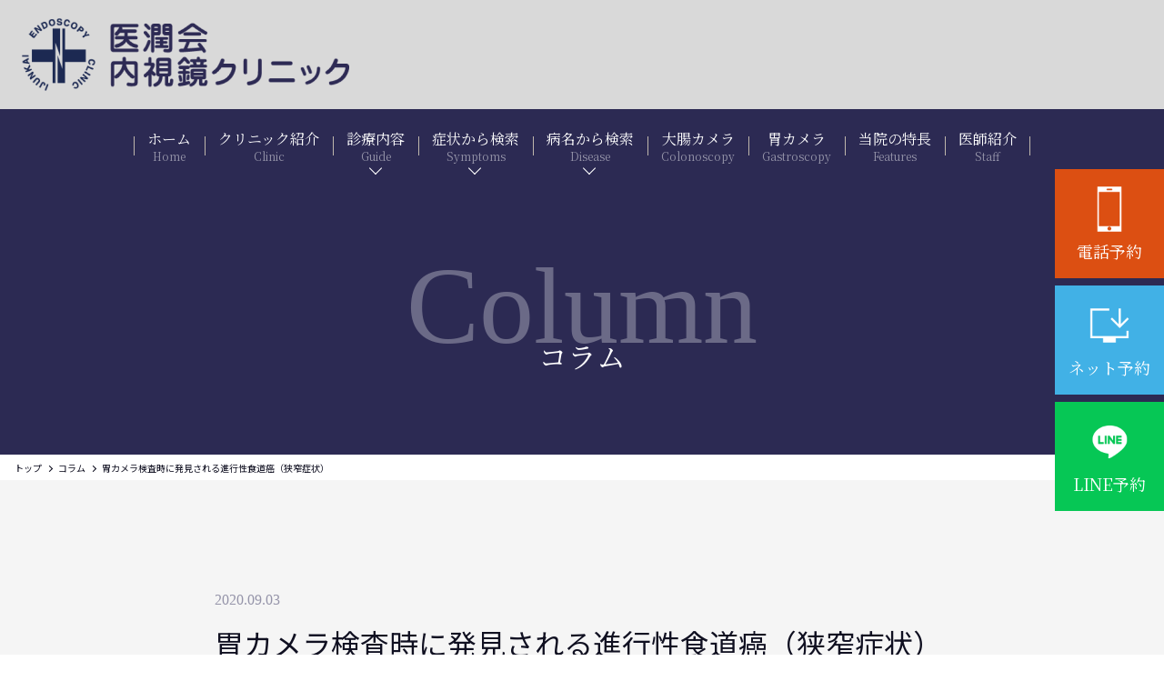

--- FILE ---
content_type: text/html; charset=UTF-8
request_url: https://ijunkai.or.jp/2020/09/03/1055
body_size: 11831
content:
<!DOCTYPE html>
<html lang="ja">
<head>
    <meta charset="utf-8">
    <meta http-equiv="X-UA-Compatible" content="IE=edge">
    <meta name="viewport" content="width=device-width">
    <meta name="format-detection" content="telephone=no">
    <link href="https://fonts.googleapis.com/css?family=Roboto" rel="stylesheet">
    <link rel="icon" href="https://ijunkai.or.jp/wp-content/themes/ijyunkai/img/favicon.ico">
    <link href="https://cdn.jsdelivr.net/npm/bootstrap@5.0.2/dist/css/bootstrap.min.css" rel="stylesheet" integrity="sha384-EVSTQN3/azprG1Anm3QDgpJLIm9Nao0Yz1ztcQTwFspd3yD65VohhpuuCOmLASjC" crossorigin="anonymous">
    <link rel="preconnect" href="https://fonts.googleapis.com">
    <link rel="preconnect" href="https://fonts.gstatic.com" crossorigin>
    <link href="https://fonts.googleapis.com/css2?family=Noto+Sans+JP:wght@100..900&family=Noto+Serif+JP&display=swap" rel="stylesheet">
    <link href="https://fonts.googleapis.com/css2?family=Lora:ital,wght@0400..700;1,400..700&display=swap" rel="stylesheet">
    <link rel="stylesheet" type="text/css" href="https://ijunkai.or.jp/wp-content/themes/ijyunkai/css/style.css">
    <link rel="stylesheet" href="https://cdn.jsdelivr.net/npm/slick-carousel@1.8.1/slick/slick-theme.min.css">
    <link rel="stylesheet" href="https://cdn.jsdelivr.net/npm/slick-carousel@1.8.1/slick/slick.min.css">
	<link rel="stylesheet" href="https://unpkg.com/scroll-hint@latest/css/scroll-hint.css">
    <script src="https://unpkg.com/scroll-hint@latest/js/scroll-hint.min.js"></script>
	<script>
		window.addEventListener('DOMContentLoaded', function () {
			new ScrollHint('.js-scrollable', {
				scrollHintIconAppendClass: 'scroll-hint-icon-white', 
				suggestiveShadow: true,
				i18n: {
					scrollable: "スクロールできます"
				}
			});
		});
	</script>
        <title>胃カメラ検査時に発見される進行性食道癌（狭窄症状） | 堺・医潤会内視鏡クリニック</title>

		<!-- All in One SEO 4.9.3 - aioseo.com -->
	<meta name="description" content="喫煙や飲酒に加え、食事の欧米化やピロリ菌除菌による胃酸の逆流により、バレット食道から食道癌の発生が増加している" />
	<meta name="robots" content="max-image-preview:large" />
	<meta name="author" content="ijyunkai"/>
	<link rel="canonical" href="https://ijunkai.or.jp/2020/09/03/1055" />
	<meta name="generator" content="All in One SEO (AIOSEO) 4.9.3" />

		<!-- Google tag (gtag.js) --> <script async src="https://www.googletagmanager.com/gtag/js?id=G-L7RHNGMKE9"></script> <script> window.dataLayer = window.dataLayer || []; function gtag(){dataLayer.push(arguments);} gtag('js', new Date()); gtag('config', 'G-L7RHNGMKE9'); </script>
		<meta property="og:locale" content="ja_JP" />
		<meta property="og:site_name" content="堺・医潤会内視鏡クリニック |" />
		<meta property="og:type" content="article" />
		<meta property="og:title" content="胃カメラ検査時に発見される進行性食道癌（狭窄症状） | 堺・医潤会内視鏡クリニック" />
		<meta property="og:description" content="喫煙や飲酒に加え、食事の欧米化やピロリ菌除菌による胃酸の逆流により、バレット食道から食道癌の発生が増加している" />
		<meta property="og:url" content="https://ijunkai.or.jp/2020/09/03/1055" />
		<meta property="article:published_time" content="2020-09-03T00:41:50+00:00" />
		<meta property="article:modified_time" content="2020-09-03T00:41:50+00:00" />
		<meta name="twitter:card" content="summary_large_image" />
		<meta name="twitter:title" content="胃カメラ検査時に発見される進行性食道癌（狭窄症状） | 堺・医潤会内視鏡クリニック" />
		<meta name="twitter:description" content="喫煙や飲酒に加え、食事の欧米化やピロリ菌除菌による胃酸の逆流により、バレット食道から食道癌の発生が増加している" />
		<script type="application/ld+json" class="aioseo-schema">
			{"@context":"https:\/\/schema.org","@graph":[{"@type":"BlogPosting","@id":"https:\/\/ijunkai.or.jp\/2020\/09\/03\/1055#blogposting","name":"\u80c3\u30ab\u30e1\u30e9\u691c\u67fb\u6642\u306b\u767a\u898b\u3055\u308c\u308b\u9032\u884c\u6027\u98df\u9053\u764c\uff08\u72ed\u7a84\u75c7\u72b6\uff09 | \u583a\u30fb\u533b\u6f64\u4f1a\u5185\u8996\u93e1\u30af\u30ea\u30cb\u30c3\u30af","headline":"\u80c3\u30ab\u30e1\u30e9\u691c\u67fb\u6642\u306b\u767a\u898b\u3055\u308c\u308b\u9032\u884c\u6027\u98df\u9053\u764c\uff08\u72ed\u7a84\u75c7\u72b6\uff09","author":{"@id":"https:\/\/ijunkai.or.jp\/author\/kokura#author"},"publisher":{"@id":"https:\/\/ijunkai.or.jp\/#organization"},"datePublished":"2020-09-03T09:41:50+09:00","dateModified":"2020-09-03T09:41:50+09:00","inLanguage":"ja","mainEntityOfPage":{"@id":"https:\/\/ijunkai.or.jp\/2020\/09\/03\/1055#webpage"},"isPartOf":{"@id":"https:\/\/ijunkai.or.jp\/2020\/09\/03\/1055#webpage"},"articleSection":"\u80c3\u30ab\u30e1\u30e9"},{"@type":"BreadcrumbList","@id":"https:\/\/ijunkai.or.jp\/2020\/09\/03\/1055#breadcrumblist","itemListElement":[{"@type":"ListItem","@id":"https:\/\/ijunkai.or.jp#listItem","position":1,"name":"\u5bb6","item":"https:\/\/ijunkai.or.jp","nextItem":{"@type":"ListItem","@id":"https:\/\/ijunkai.or.jp\/category\/gastroscope#listItem","name":"\u80c3\u30ab\u30e1\u30e9"}},{"@type":"ListItem","@id":"https:\/\/ijunkai.or.jp\/category\/gastroscope#listItem","position":2,"name":"\u80c3\u30ab\u30e1\u30e9","item":"https:\/\/ijunkai.or.jp\/category\/gastroscope","nextItem":{"@type":"ListItem","@id":"https:\/\/ijunkai.or.jp\/2020\/09\/03\/1055#listItem","name":"\u80c3\u30ab\u30e1\u30e9\u691c\u67fb\u6642\u306b\u767a\u898b\u3055\u308c\u308b\u9032\u884c\u6027\u98df\u9053\u764c\uff08\u72ed\u7a84\u75c7\u72b6\uff09"},"previousItem":{"@type":"ListItem","@id":"https:\/\/ijunkai.or.jp#listItem","name":"\u5bb6"}},{"@type":"ListItem","@id":"https:\/\/ijunkai.or.jp\/2020\/09\/03\/1055#listItem","position":3,"name":"\u80c3\u30ab\u30e1\u30e9\u691c\u67fb\u6642\u306b\u767a\u898b\u3055\u308c\u308b\u9032\u884c\u6027\u98df\u9053\u764c\uff08\u72ed\u7a84\u75c7\u72b6\uff09","previousItem":{"@type":"ListItem","@id":"https:\/\/ijunkai.or.jp\/category\/gastroscope#listItem","name":"\u80c3\u30ab\u30e1\u30e9"}}]},{"@type":"Organization","@id":"https:\/\/ijunkai.or.jp\/#organization","name":"\u583a\u30fb\u533b\u6f64\u4f1a\u5185\u8996\u93e1\u30af\u30ea\u30cb\u30c3\u30af","url":"https:\/\/ijunkai.or.jp\/"},{"@type":"Person","@id":"https:\/\/ijunkai.or.jp\/author\/kokura#author","url":"https:\/\/ijunkai.or.jp\/author\/kokura","name":"ijyunkai","image":{"@type":"ImageObject","@id":"https:\/\/ijunkai.or.jp\/2020\/09\/03\/1055#authorImage","url":"https:\/\/secure.gravatar.com\/avatar\/6552b6e8c53efe0e003fcaf8ea7dd98c7a247e5a5ddd55ae57127fe7acdfbacc?s=96&d=mm&r=g","width":96,"height":96,"caption":"ijyunkai"}},{"@type":"WebPage","@id":"https:\/\/ijunkai.or.jp\/2020\/09\/03\/1055#webpage","url":"https:\/\/ijunkai.or.jp\/2020\/09\/03\/1055","name":"\u80c3\u30ab\u30e1\u30e9\u691c\u67fb\u6642\u306b\u767a\u898b\u3055\u308c\u308b\u9032\u884c\u6027\u98df\u9053\u764c\uff08\u72ed\u7a84\u75c7\u72b6\uff09 | \u583a\u30fb\u533b\u6f64\u4f1a\u5185\u8996\u93e1\u30af\u30ea\u30cb\u30c3\u30af","description":"\u55ab\u7159\u3084\u98f2\u9152\u306b\u52a0\u3048\u3001\u98df\u4e8b\u306e\u6b27\u7c73\u5316\u3084\u30d4\u30ed\u30ea\u83cc\u9664\u83cc\u306b\u3088\u308b\u80c3\u9178\u306e\u9006\u6d41\u306b\u3088\u308a\u3001\u30d0\u30ec\u30c3\u30c8\u98df\u9053\u304b\u3089\u98df\u9053\u764c\u306e\u767a\u751f\u304c\u5897\u52a0\u3057\u3066\u3044\u308b","inLanguage":"ja","isPartOf":{"@id":"https:\/\/ijunkai.or.jp\/#website"},"breadcrumb":{"@id":"https:\/\/ijunkai.or.jp\/2020\/09\/03\/1055#breadcrumblist"},"author":{"@id":"https:\/\/ijunkai.or.jp\/author\/kokura#author"},"creator":{"@id":"https:\/\/ijunkai.or.jp\/author\/kokura#author"},"datePublished":"2020-09-03T09:41:50+09:00","dateModified":"2020-09-03T09:41:50+09:00"},{"@type":"WebSite","@id":"https:\/\/ijunkai.or.jp\/#website","url":"https:\/\/ijunkai.or.jp\/","name":"\u583a\u30fb\u533b\u6f64\u4f1a\u5185\u8996\u93e1\u30af\u30ea\u30cb\u30c3\u30af","inLanguage":"ja","publisher":{"@id":"https:\/\/ijunkai.or.jp\/#organization"}}]}
		</script>
		<!-- All in One SEO -->

<link rel="alternate" type="application/rss+xml" title="堺・医潤会内視鏡クリニック &raquo; 胃カメラ検査時に発見される進行性食道癌（狭窄症状） のコメントのフィード" href="https://ijunkai.or.jp/2020/09/03/1055/feed" />
<link rel="alternate" title="oEmbed (JSON)" type="application/json+oembed" href="https://ijunkai.or.jp/wp-json/oembed/1.0/embed?url=https%3A%2F%2Fijunkai.or.jp%2F2020%2F09%2F03%2F1055" />
<link rel="alternate" title="oEmbed (XML)" type="text/xml+oembed" href="https://ijunkai.or.jp/wp-json/oembed/1.0/embed?url=https%3A%2F%2Fijunkai.or.jp%2F2020%2F09%2F03%2F1055&#038;format=xml" />
<style id='wp-img-auto-sizes-contain-inline-css' type='text/css'>
img:is([sizes=auto i],[sizes^="auto," i]){contain-intrinsic-size:3000px 1500px}
/*# sourceURL=wp-img-auto-sizes-contain-inline-css */
</style>
<style id='wp-emoji-styles-inline-css' type='text/css'>

	img.wp-smiley, img.emoji {
		display: inline !important;
		border: none !important;
		box-shadow: none !important;
		height: 1em !important;
		width: 1em !important;
		margin: 0 0.07em !important;
		vertical-align: -0.1em !important;
		background: none !important;
		padding: 0 !important;
	}
/*# sourceURL=wp-emoji-styles-inline-css */
</style>
<style id='wp-block-library-inline-css' type='text/css'>
:root{--wp-block-synced-color:#7a00df;--wp-block-synced-color--rgb:122,0,223;--wp-bound-block-color:var(--wp-block-synced-color);--wp-editor-canvas-background:#ddd;--wp-admin-theme-color:#007cba;--wp-admin-theme-color--rgb:0,124,186;--wp-admin-theme-color-darker-10:#006ba1;--wp-admin-theme-color-darker-10--rgb:0,107,160.5;--wp-admin-theme-color-darker-20:#005a87;--wp-admin-theme-color-darker-20--rgb:0,90,135;--wp-admin-border-width-focus:2px}@media (min-resolution:192dpi){:root{--wp-admin-border-width-focus:1.5px}}.wp-element-button{cursor:pointer}:root .has-very-light-gray-background-color{background-color:#eee}:root .has-very-dark-gray-background-color{background-color:#313131}:root .has-very-light-gray-color{color:#eee}:root .has-very-dark-gray-color{color:#313131}:root .has-vivid-green-cyan-to-vivid-cyan-blue-gradient-background{background:linear-gradient(135deg,#00d084,#0693e3)}:root .has-purple-crush-gradient-background{background:linear-gradient(135deg,#34e2e4,#4721fb 50%,#ab1dfe)}:root .has-hazy-dawn-gradient-background{background:linear-gradient(135deg,#faaca8,#dad0ec)}:root .has-subdued-olive-gradient-background{background:linear-gradient(135deg,#fafae1,#67a671)}:root .has-atomic-cream-gradient-background{background:linear-gradient(135deg,#fdd79a,#004a59)}:root .has-nightshade-gradient-background{background:linear-gradient(135deg,#330968,#31cdcf)}:root .has-midnight-gradient-background{background:linear-gradient(135deg,#020381,#2874fc)}:root{--wp--preset--font-size--normal:16px;--wp--preset--font-size--huge:42px}.has-regular-font-size{font-size:1em}.has-larger-font-size{font-size:2.625em}.has-normal-font-size{font-size:var(--wp--preset--font-size--normal)}.has-huge-font-size{font-size:var(--wp--preset--font-size--huge)}.has-text-align-center{text-align:center}.has-text-align-left{text-align:left}.has-text-align-right{text-align:right}.has-fit-text{white-space:nowrap!important}#end-resizable-editor-section{display:none}.aligncenter{clear:both}.items-justified-left{justify-content:flex-start}.items-justified-center{justify-content:center}.items-justified-right{justify-content:flex-end}.items-justified-space-between{justify-content:space-between}.screen-reader-text{border:0;clip-path:inset(50%);height:1px;margin:-1px;overflow:hidden;padding:0;position:absolute;width:1px;word-wrap:normal!important}.screen-reader-text:focus{background-color:#ddd;clip-path:none;color:#444;display:block;font-size:1em;height:auto;left:5px;line-height:normal;padding:15px 23px 14px;text-decoration:none;top:5px;width:auto;z-index:100000}html :where(.has-border-color){border-style:solid}html :where([style*=border-top-color]){border-top-style:solid}html :where([style*=border-right-color]){border-right-style:solid}html :where([style*=border-bottom-color]){border-bottom-style:solid}html :where([style*=border-left-color]){border-left-style:solid}html :where([style*=border-width]){border-style:solid}html :where([style*=border-top-width]){border-top-style:solid}html :where([style*=border-right-width]){border-right-style:solid}html :where([style*=border-bottom-width]){border-bottom-style:solid}html :where([style*=border-left-width]){border-left-style:solid}html :where(img[class*=wp-image-]){height:auto;max-width:100%}:where(figure){margin:0 0 1em}html :where(.is-position-sticky){--wp-admin--admin-bar--position-offset:var(--wp-admin--admin-bar--height,0px)}@media screen and (max-width:600px){html :where(.is-position-sticky){--wp-admin--admin-bar--position-offset:0px}}

/*# sourceURL=wp-block-library-inline-css */
</style>
<style id='classic-theme-styles-inline-css' type='text/css'>
/*! This file is auto-generated */
.wp-block-button__link{color:#fff;background-color:#32373c;border-radius:9999px;box-shadow:none;text-decoration:none;padding:calc(.667em + 2px) calc(1.333em + 2px);font-size:1.125em}.wp-block-file__button{background:#32373c;color:#fff;text-decoration:none}
/*# sourceURL=/wp-includes/css/classic-themes.min.css */
</style>
<link rel="https://api.w.org/" href="https://ijunkai.or.jp/wp-json/" /><link rel="alternate" title="JSON" type="application/json" href="https://ijunkai.or.jp/wp-json/wp/v2/posts/1055" /><link rel="EditURI" type="application/rsd+xml" title="RSD" href="https://ijunkai.or.jp/xmlrpc.php?rsd" />
<meta name="generator" content="WordPress 6.9" />
<link rel='shortlink' href='https://ijunkai.or.jp/?p=1055' />
		<style type="text/css" id="wp-custom-css">
			#select01{
	padding-top:260px;
	margin-top:-260px;
}
.top_choose_content_link a {
  display: block;
  width: 500px;
  margin: 1rem auto 6rem;
  padding: 1rem 0;
  font-size: 28px;
  box-sizing: border-box;
  border:1px solid #2C2A53;	
  text-align: center;
  background:#ffffff;	
}
.top_choose_content_link a:hover{
  cursor: pointer;
  color: #FFF;
  background-color: #2C2A53;
}
.top_back_link a {
  display: block;
  width: 500px;
  margin: -2rem auto 6rem;
  padding: 1rem 0;
  font-size: 28px;
  box-sizing: border-box;
  border:1px solid #2C2A53;	
  text-align: center;
  background:#ffffff;	
}
.top_back_link a:hover{
  cursor: pointer;
  color: #FFF;
  background-color: #2C2A53;
}


@media screen and (max-width: 991px){
  #select01{
	padding-top:120px;
	margin-top:-120px;
}
	.top_choose_content_link a {
    width: 310px;
    margin: 1rem auto 6rem;
    padding: 1rem 0;
    font-size: 20px;
}		
	.top_back_link a {
    width: 310px;
    margin: -2rem auto 6rem;
    padding: 1rem 0;
    font-size: 20px;
}			
}

.wp-block-columns {
  display: flex !important;
  flex-wrap: wrap !important;
  gap: 2em;
}

.wp-block-column {
  flex: 1;
  min-width: 0;
}

@media (max-width: 781px) {
  .wp-block-columns {
    flex-direction: column;
  }
  .wp-block-column {
    flex-basis: 100% !important;
  }
}		</style>
		</head>
<body>
        <header class="header d-flex align-items-center">
        <a href="https://ijunkai.or.jp/" class="header_logo"><img src="https://ijunkai.or.jp/wp-content/themes/ijyunkai/img/logo.png"></a>
        <div class="header_sp d-lg-none ms-auto">
            <span></span>
            <span></span>
            <span></span>
        </div>
    </header>
        <nav class="navi ">
    <ul class="list-unstyled ps-0">
        <li class="navi_link">
            <a href="https://ijunkai.or.jp/"><span class="navi_link_ja">ホーム</span><span class="navi_link_en">Home</span></a>
        </li>
        <li class="navi_link">
            <a href="https://ijunkai.or.jp/#clinic"><span class="navi_link_ja">クリニック紹介</span><span class="navi_link_en">Clinic</span></a>
        </li>
        <li class="navi_link navi_link_with_accordion" id="navi_link_guide">
            <a><span class="navi_link_ja">診療内容</span><span class="navi_link_en">Guide</span></a>
        </li>
        <li class="navi_link navi_link_with_accordion navi_link_with_accordion_long" id="navi_link_symptoms">
            <a><span class="navi_link_ja">症状から検索</span><span class="navi_link_en">Symptoms</span></a>
        </li>
        <li class="navi_link navi_link_with_accordion navi_link_with_accordion_long" id="navi_link_disease">
            <a><span class="navi_link_ja">病名から検索</span><span class="navi_link_en">Disease</span></a>
        </li>
        <li class="navi_link">
            <a href="https://ijunkai.or.jp/colonoscopy/"><span class="navi_link_ja">大腸カメラ</span><span class="navi_link_en">Colonoscopy</span></a>
        </li>
        <li class="navi_link">
            <a href="https://ijunkai.or.jp/gastroscopy/"><span class="navi_link_ja">胃カメラ</span><span class="navi_link_en">Gastroscopy</span></a>
        </li>
        <li class="navi_link">
            <a href="https://ijunkai.or.jp/#features"><span class="navi_link_ja">当院の特長</span><span class="navi_link_en">Features</span></a>
        </li>
        <li class="navi_link">
            <a href="https://ijunkai.or.jp/about/"><span class="navi_link_ja">医師紹介</span><span class="navi_link_en">Staff</span></a>
        </li>
    </ul>
    <div class="navi_detail" id="navi_detail_guide">
        <ul class="list-unstyled ps-0">
            <li><a href="https://ijunkai.or.jp/colonoscopy/">大腸カメラ</a></li>
            <li><a href="https://ijunkai.or.jp/gastroscopy/">胃カメラ</a></li>
            <li><a href="https://ijunkai.or.jp/guide/pylori/">ピロリ菌検査</a></li>
            <li><a href="https://ijunkai.or.jp/guide/ct/">大腸CT</a></li>
            <li><a href="https://ijunkai.or.jp/guide/polyp/">日帰りポリープ切除</a></li>
            <li><a href="https://ijunkai.or.jp/guide/capsule/">カプセル内視鏡</a></li>
            <li><a href="https://ijunkai.or.jp/ibd/">IBD専門外来</a></li>
			<li><a href="https://ijunkai.or.jp/guide/ct-scanresults/">即日結果CT検査</a></li>
			<li><a href="https://ijunkai.or.jp/guide/checkup/">市民検診</a></li>
        </ul>
    </div>
    <div class="navi_detail" id="navi_detail_symptoms">
        <div class="navi_detail_title_wrap"><div class="navi_detail_title">大腸</div></div>
        <ul class="list-unstyled ps-0">
                        <li><a href="https://ijunkai.or.jp/symptom/melena">下血・便に血が混じる・便潜血陽性</a></li>
                        <li><a href="https://ijunkai.or.jp/symptom/dyschezia">便通異常（便秘・下痢）</a></li>
                        <li><a href="https://ijunkai.or.jp/symptom/abdominal-discomfort">下腹部違和感・腹部膨満感</a></li>
                        <li><a href="https://ijunkai.or.jp/symptom/andominal-pain">下腹部痛・お腹が痛い</a></li>
                        <li><a href="https://ijunkai.or.jp/symptom/mucous_stool">粘液便・粘血便</a></li>
                                </ul>
        <div class="navi_detail_title_wrap"><div class="navi_detail_title">胃</div></div>
        <ul class="list-unstyled ps-0">
                        <li><a href="https://ijunkai.or.jp/symptom/heartburn">胸焼け・胃酸が上がる</a></li>
                        <li><a href="https://ijunkai.or.jp/symptom/dysphagia">嚥下障害・食べたものが詰まる　飲み込みにくい</a></li>
                        <li><a href="https://ijunkai.or.jp/symptom/heaviness">胃もたれ・上腹部違和感・腹部膨満感</a></li>
                        <li><a href="https://ijunkai.or.jp/symptom/stomachache">胃痛・胃が痛い</a></li>
                        <li><a href="https://ijunkai.or.jp/symptom/belch">ゲップ・おくび（噯）</a></li>
                        <li><a href="https://ijunkai.or.jp/symptom/bitter_taste">口が苦い・口臭がする</a></li>
                        <li><a href="https://ijunkai.or.jp/symptom/melena-stool">黒っぽい便が出た　タール便</a></li>
                                </ul>
    </div>
    <div class="navi_detail" id="navi_detail_disease">
        <div class="navi_detail_title_wrap"><div class="navi_detail_title">大腸</div></div>
        <ul class="list-unstyled ps-0">
                        <li><a href="https://ijunkai.or.jp/disease/colon-polyp">大腸ポリープ</a></li>
                        <li><a href="https://ijunkai.or.jp/disease/colorectal-cancer">大腸癌</a></li>
                        <li><a href="https://ijunkai.or.jp/disease/rectal-submucosal-tumor">粘膜下腫瘍</a></li>
                        <li><a href="https://ijunkai.or.jp/disease/colon-diverticulum">大腸憩室</a></li>
                        <li><a href="https://ijunkai.or.jp/disease/irritable-colitis">過敏性大腸炎</a></li>
                        <li><a href="https://ijunkai.or.jp/disease/ibd">炎症性腸疾患(IBD)</a></li>
                        <li><a href="https://ijunkai.or.jp/disease/ischemic-enteritis">虚血性腸炎</a></li>
                        <li><a href="https://ijunkai.or.jp/disease/infectious-enteritis">感染性腸炎</a></li>
                        <li><a href="https://ijunkai.or.jp/disease/colorectal-melanosis">大腸メラノーシス</a></li>
                                </ul>
        <div class="navi_detail_title_wrap"><div class="navi_detail_title">胃</div></div>
        <ul class="list-unstyled ps-0">
                        <li><a href="https://ijunkai.or.jp/disease/reflux-esophagitis">逆流性食道炎</a></li>
                        <li><a href="https://ijunkai.or.jp/disease/gerd">胃食道逆流症</a></li>
                        <li><a href="https://ijunkai.or.jp/disease/barrett-esophagus">バレット食道</a></li>
                        <li><a href="https://ijunkai.or.jp/disease/helnia">食道裂孔ヘルニア</a></li>
                        <li><a href="https://ijunkai.or.jp/disease/esophageal-polyp">食道ポリープ</a></li>
                        <li><a href="https://ijunkai.or.jp/disease/esophageal-cancer">食道がん</a></li>
                        <li><a href="https://ijunkai.or.jp/disease/esophageal">食道静脈瘤</a></li>
                        <li><a href="https://ijunkai.or.jp/disease/reflux">食道異所性胃粘膜</a></li>
                        <li><a href="https://ijunkai.or.jp/disease/atrophic-enteritis">萎縮性胃炎</a></li>
                        <li><a href="https://ijunkai.or.jp/disease/functional-dyspepsia">機能性ディスペプシア</a></li>
                        <li><a href="https://ijunkai.or.jp/disease/gastric-polyp">胃ポリープ</a></li>
                        <li><a href="https://ijunkai.or.jp/disease/tumor">胃粘膜下腫瘍</a></li>
                        <li><a href="https://ijunkai.or.jp/disease/stomach-ulcer">胃潰瘍</a></li>
                        <li><a href="https://ijunkai.or.jp/disease/stomach-cancer">胃がん</a></li>
                        <li><a href="https://ijunkai.or.jp/disease/duodenal-ulcer">十二指腸潰瘍</a></li>
                        <li><a href="https://ijunkai.or.jp/disease/anisakis">アニサキス</a></li>
                                </ul>
        <!--
        <div class="navi_detail_title_wrap"><div class="navi_detail_title">日帰りポリープ</div></div>
        <ul class="list-unstyled ps-0">
                                </ul>
        -->
    </div>
</nav>
    <div class="spmenu">
        <nav class="mb-4">
            <ul class="spmenu_nav list-unstyled">
                <li><a href="https://ijunkai.or.jp/" class="text-decoration-none">ホーム</a></li>
                <li><a href="https://ijunkai.or.jp/#clinic" class="text-decoration-none inner_link">クリニック紹介</a></li>
                <li>
                    <span class="spmenu_parent">診療内容</span>
                    <div class="spmenu_more">
                        <ul class="list-unstyled">
                            <li><a class="text-decoration-none" href="https://ijunkai.or.jp/colonoscopy/">大腸カメラ</a></li>
                            <li><a class="text-decoration-none" href="https://ijunkai.or.jp/gastroscopy/">胃カメラ</a></li>
                            <li><a class="text-decoration-none" href="https://ijunkai.or.jp/guide/pylori/">ピロリ菌検査</a></li>
                            <li><a class="text-decoration-none" href="https://ijunkai.or.jp/guide/ct/">大腸CT</a></li>
                            <li><a class="text-decoration-none" href="https://ijunkai.or.jp/guide/polyp/">日帰りポリープ切除</a></li>
                            <li><a class="text-decoration-none" href="https://ijunkai.or.jp/guide/capsule/">カプセル内視鏡</a></li>
                            <li><a class="text-decoration-none" href="https://ijunkai.or.jp/ibd/">IBD専門外来</a></li>
							<li><a class="text-decoration-none" href="https://ijunkai.or.jp/guide/ct-scanresults/">即日結果CT検査</a></li>
							<li><a class="text-decoration-none" href="https://ijunkai.or.jp/guide/checkup/">市民検診</a></li>
                        </ul>
                    </div>
                </li>
                <li>
                    <span class="spmenu_parent">症状から検索</span>
                    <div class="spmenu_more">
                        <span class="spmenu_child">大腸</span>
                        <ul class="list-unstyled">
                                                        <li><a class="text-decoration-none" href="https://ijunkai.or.jp/symptom/melena">下血・便に血が混じる・便潜血陽性</a></li>
                                                        <li><a class="text-decoration-none" href="https://ijunkai.or.jp/symptom/dyschezia">便通異常（便秘・下痢）</a></li>
                                                        <li><a class="text-decoration-none" href="https://ijunkai.or.jp/symptom/abdominal-discomfort">下腹部違和感・腹部膨満感</a></li>
                                                        <li><a class="text-decoration-none" href="https://ijunkai.or.jp/symptom/andominal-pain">下腹部痛・お腹が痛い</a></li>
                                                        <li><a class="text-decoration-none" href="https://ijunkai.or.jp/symptom/mucous_stool">粘液便・粘血便</a></li>
                                                                                </ul>
                        <span class="spmenu_child">胃</span>
                        <ul class="list-unstyled">
                                                        <li><a class="text-decoration-none" href="https://ijunkai.or.jp/symptom/heartburn">胸焼け・胃酸が上がる</a></li>
                                                        <li><a class="text-decoration-none" href="https://ijunkai.or.jp/symptom/dysphagia">嚥下障害・食べたものが詰まる　飲み込みにくい</a></li>
                                                        <li><a class="text-decoration-none" href="https://ijunkai.or.jp/symptom/heaviness">胃もたれ・上腹部違和感・腹部膨満感</a></li>
                                                        <li><a class="text-decoration-none" href="https://ijunkai.or.jp/symptom/stomachache">胃痛・胃が痛い</a></li>
                                                        <li><a class="text-decoration-none" href="https://ijunkai.or.jp/symptom/belch">ゲップ・おくび（噯）</a></li>
                                                        <li><a class="text-decoration-none" href="https://ijunkai.or.jp/symptom/bitter_taste">口が苦い・口臭がする</a></li>
                                                        <li><a class="text-decoration-none" href="https://ijunkai.or.jp/symptom/melena-stool">黒っぽい便が出た　タール便</a></li>
                                                                                </ul>
                    </div>
                </li>
                <li>
                    <span class="spmenu_parent">病名から検索</span>
                    <div class="spmenu_more">
                        <span class="spmenu_child">大腸</span>
                        <ul class="list-unstyled">
                                                        <li><a class="text-decoration-none" href="https://ijunkai.or.jp/disease/colon-polyp">大腸ポリープ</a></li>
                                                        <li><a class="text-decoration-none" href="https://ijunkai.or.jp/disease/colorectal-cancer">大腸癌</a></li>
                                                        <li><a class="text-decoration-none" href="https://ijunkai.or.jp/disease/rectal-submucosal-tumor">粘膜下腫瘍</a></li>
                                                        <li><a class="text-decoration-none" href="https://ijunkai.or.jp/disease/colon-diverticulum">大腸憩室</a></li>
                                                        <li><a class="text-decoration-none" href="https://ijunkai.or.jp/disease/irritable-colitis">過敏性大腸炎</a></li>
                                                        <li><a class="text-decoration-none" href="https://ijunkai.or.jp/disease/ibd">炎症性腸疾患(IBD)</a></li>
                                                        <li><a class="text-decoration-none" href="https://ijunkai.or.jp/disease/ischemic-enteritis">虚血性腸炎</a></li>
                                                        <li><a class="text-decoration-none" href="https://ijunkai.or.jp/disease/infectious-enteritis">感染性腸炎</a></li>
                                                        <li><a class="text-decoration-none" href="https://ijunkai.or.jp/disease/colorectal-melanosis">大腸メラノーシス</a></li>
                                                                                </ul>
                        <span class="spmenu_child">胃</span>
                        <ul class="list-unstyled">
                                                        <li><a class="text-decoration-none" href="https://ijunkai.or.jp/disease/reflux-esophagitis">逆流性食道炎</a></li>
                                                        <li><a class="text-decoration-none" href="https://ijunkai.or.jp/disease/gerd">胃食道逆流症</a></li>
                                                        <li><a class="text-decoration-none" href="https://ijunkai.or.jp/disease/barrett-esophagus">バレット食道</a></li>
                                                        <li><a class="text-decoration-none" href="https://ijunkai.or.jp/disease/helnia">食道裂孔ヘルニア</a></li>
                                                        <li><a class="text-decoration-none" href="https://ijunkai.or.jp/disease/esophageal-polyp">食道ポリープ</a></li>
                                                        <li><a class="text-decoration-none" href="https://ijunkai.or.jp/disease/esophageal-cancer">食道がん</a></li>
                                                        <li><a class="text-decoration-none" href="https://ijunkai.or.jp/disease/esophageal">食道静脈瘤</a></li>
                                                        <li><a class="text-decoration-none" href="https://ijunkai.or.jp/disease/reflux">食道異所性胃粘膜</a></li>
                                                        <li><a class="text-decoration-none" href="https://ijunkai.or.jp/disease/atrophic-enteritis">萎縮性胃炎</a></li>
                                                        <li><a class="text-decoration-none" href="https://ijunkai.or.jp/disease/functional-dyspepsia">機能性ディスペプシア</a></li>
                                                        <li><a class="text-decoration-none" href="https://ijunkai.or.jp/disease/gastric-polyp">胃ポリープ</a></li>
                                                        <li><a class="text-decoration-none" href="https://ijunkai.or.jp/disease/tumor">胃粘膜下腫瘍</a></li>
                                                        <li><a class="text-decoration-none" href="https://ijunkai.or.jp/disease/stomach-ulcer">胃潰瘍</a></li>
                                                        <li><a class="text-decoration-none" href="https://ijunkai.or.jp/disease/stomach-cancer">胃がん</a></li>
                                                        <li><a class="text-decoration-none" href="https://ijunkai.or.jp/disease/duodenal-ulcer">十二指腸潰瘍</a></li>
                                                        <li><a class="text-decoration-none" href="https://ijunkai.or.jp/disease/anisakis">アニサキス</a></li>
                                                                                </ul>
                        <!--
                        <span class="spmenu_child">日帰りポリープ</span>
                        <ul class="list-unstyled">
                                                                                </ul>
                        -->
                    </div>
                </li>
                <li><a href="https://ijunkai.or.jp/colonoscopy/" class="text-decoration-none">大腸カメラ</a></li>
                <li><a href="https://ijunkai.or.jp/gastroscopy/" class="text-decoration-none">胃カメラ</a></li>
                <li><a href="https://ijunkai.or.jp/#features" class="text-decoration-none inner_link">当院の特長</a></li>
                <li><a href="https://ijunkai.or.jp/about/" class="text-decoration-none">医師紹介</a></li>
                <li><a href="https://ijunkai.or.jp/news/" class="text-decoration-none">新着情報</a></li>
                <li><a href="https://ijunkai.or.jp/column/" class="text-decoration-none">コラム</a></li>
            </ul>
        </nav>
        <div class="spmenu_tel text-center mb-3">072-224-0188</div>
        <a href="tel:072-224-0188" class="spmenu_button spmenu_button-tel d-flex align-items-center justify-content-center mx-auto mb-2 text-decoration-none">
            <img src="https://ijunkai.or.jp/wp-content/themes/ijyunkai/img/tel.png">
            <span>電話予約はこちら</span>
        </a>
        <a href="https://ijunkai.reserve.ne.jp/" target="_blank" class="spmenu_button spmenu_button-internet d-flex align-items-center justify-content-center mx-auto mb-2 text-decoration-none">
            <img src="https://ijunkai.or.jp/wp-content/themes/ijyunkai/img/internet.png">
            <span>ネット予約はこちら</span>
        </a>
		<a href="https://lin.ee/TfuHtEz" target="_blank" class="spmenu_button spmenu_button-line d-flex align-items-center justify-content-center mx-auto text-decoration-none">
            <img src="https://ijunkai.or.jp/wp-content/themes/ijyunkai/img/line.png">
			<span>LINE予約はこちら</span>
        </a>		
        <!--
        <a href="#" class="spmenu_button spmenu_button-contact d-flex align-items-center justify-content-center mx-auto text-decoration-none">
            <img src="https://ijunkai.or.jp/wp-content/themes/ijyunkai/img/contact.png">
            <span>お問い合わせはこちら</span>
        </a>
        -->
    </div>
    <div class="sticky_pc d-none d-lg-block">
        <a href="tel:072-224-0188" class="sticky_pc_button sticky_pc_button-tel mb-2 text-decoration-none">
            <img src="https://ijunkai.or.jp/wp-content/themes/ijyunkai/img/tel.png">
            <span>電話予約</span>
        </a>
        <a href="https://ijunkai.reserve.ne.jp/" class="sticky_pc_button sticky_pc_button-internet mb-2 text-decoration-none">
            <img src="https://ijunkai.or.jp/wp-content/themes/ijyunkai/img/internet.png">
            <span>ネット予約</span>
        </a>
        <a href="https://lin.ee/TfuHtEz" class="sticky_pc_button sticky_pc_button-line text-decoration-none">
            <img src="https://ijunkai.or.jp/wp-content/themes/ijyunkai/img/line.png">
            <span>LINE予約</span>
        </a>		
    </div>
    <div class="sticky_sp d-flex align-items-center justify-content-center d-lg-none">
        <a href="tel:072-224-0188" class="sticky_sp_button sticky_sp_button-tel text-decoration-none">
            <img src="https://ijunkai.or.jp/wp-content/themes/ijyunkai/img/tel.png">
            <span>電話予約</span>
        </a>
        <a href="https://ijunkai.reserve.ne.jp/" class="sticky_sp_button sticky_sp_button-internet text-decoration-none">
            <img src="https://ijunkai.or.jp/wp-content/themes/ijyunkai/img/internet.png">
            <span>ネット予約</span>
        </a>
        <a href="https://lin.ee/TfuHtEz" class="sticky_sp_button sticky_sp_button-line text-decoration-none">
            <img src="https://ijunkai.or.jp/wp-content/themes/ijyunkai/img/line.png">
            <span>LINE予約</span>
        </a>		
        <!--
        <a href="#" class="sticky_sp_button sticky_sp_button-contact text-decoration-none">
            <img src="https://ijunkai.or.jp/wp-content/themes/ijyunkai/img/contact.png">
            <span>お問い合わせ</span>
        </a>
        -->
    </div>
        <main>
    <div class="page_title_wrap">
    <h1 class="page_title text-center">Column<span class="page_title_ja">コラム</span></h1>
</div>
<div class="breadcrumb">
    <ul class="list-unstyled ps-0">
        <li><a href="https://ijunkai.or.jp/">トップ</a></li>
        <li><a href="https://ijunkai.or.jp/column/">コラム</a></li>
        <li>胃カメラ検査時に発見される進行性食道癌（狭窄症状）</li>
    </ul>
</div>
<article class="article_news">
    <div class="article_news_content mx-auto">
        <p class="article_news_content_date mb-3 px-3">2020.09.03</p>
        <h2 class="article_news_content_title mb-4 px-3 pb-4">胃カメラ検査時に発見される進行性食道癌（狭窄症状）</h2>
        <div class="article_news_content_main mb-5 px-3"><p>喫煙や飲酒に加え、食事の欧米化やピロリ菌除菌による胃酸の逆流により、バレット食道から食道癌の発生が増加している。</p>
<p>食道癌の約半数が中部から下部食道に多く発生し、食道の粘膜から発生した癌は、進行すると深部から外膜へと広がり、気管や大動脈などの周囲の臓器にまで直接浸潤していき、食道周囲リンパ管や血管から肺、肝臓などの他臓器へ遠隔転移する。</p>
<p>また、食道内部における進展形式は、粘膜から発生した癌は隆起しながら周囲へ広がりやがて狭窄を呈する。しかし、この狭窄症状である嚥下困難（つかえる感じ）はかなり進行した場合でも出にくい場合があり、注意が必要である。上部内視鏡検査時に、全周性に近い進行性食道癌が認められるにも関わらず、無症状の場合もよく経験する。そして、すでに周囲組織への浸潤や遠隔転移をきたしている時も多い。したがって、飲食時の胸の違和感などを感じた場合は、早めに上部内視鏡検査を受ける必要があると思われる。</p>
</div>
        <div class="d-flex align-items-center justify-content-center">
                        <div class="article_news_content_imagelink"><a href="https://ijunkai.or.jp/2020/09/01/1052" rel="prev"><img src="https://ijunkai.or.jp/wp-content/themes/ijyunkai/img/prev.png" alt="前のコラム記事"></a></div>
                                    <div class="article_news_content_textlink"><a href="https://ijunkai.or.jp/2020/09/04/1058" rel="next">次のコラム記事</a></div>
            <div class="article_news_content_imagelink"><a href="https://ijunkai.or.jp/2020/09/04/1058" rel="next"><img src="https://ijunkai.or.jp/wp-content/themes/ijyunkai/img/next.png" alt="次のコラム記事"></a></div>
                    </div>
    </div>
</article>
</main>
<div class="sub_footer">
    <div class="sub_footer_content mx-auto d-flex align-items-stretch justify-content-center flex-wrap flex-lg-nowrap">
        <div class="sub_footer_content_schedule">
                        <table class="mb-3">
                            <tbody>
                                <tr class="first-tr">
                                    <th></th><th>月</th><th>火</th><th>水</th><th>木</th><th>金</th><th>土</th>
                                </tr>
                               <tr class="content-tr" style="border-bottom:none;">
                                    <th>【初診・診察】<br><strong>9:00~12:00</strong></th><td>●</td><td>●</td><td>／</td><td>●</td><td>●</td><td>●</td>
								</tr>
								<tr class="content-tr">
								    <th><strong>14:00~16:00</strong></th><td>●</td><td>●</td><td>／</td><td>●</td><td>●</td><td>／</td>
                                </tr>
 							
                                <tr class="content-tr">
                                    <th>【予約検査】<br><strong>9:00~12:00</strong></th><td>●</td><td>●</td><td>／</td><td>●</td><td>●</td><td>●</td>
                                </tr>
                            </tbody>
                        </table>
                        <p class="mb-0">休診日：土曜午後、水曜、日曜、祝日</p>
        </div>
        <div class="sub_footer_content_info ms-lg-5">
            <div class="sub_footer_content_info_tel mb-3">072-224-0188</div>
            <p class="sub_footer_content_info_address">〒590-0946大阪府堺市堺区熊野町東4-4-19</p>
            <div class="sub_footer_content_info_access d-flex align-items-center mb-2">
                <img src="https://ijunkai.or.jp/wp-content/themes/ijyunkai/img/access.png" alt="アクセス">
                <p class="mb-0">南海高野線 堺東駅より徒歩7分<br>南海本線 堺駅より堺東駅行きシャトルバス(3番乗り場)で約8分<br>熊野小学校前下車すぐ</p>
            </div>
            <div class="sub_footer_content_info_map d-flex align-items-center mb-4">
                <img src="https://ijunkai.or.jp/wp-content/themes/ijyunkai/img/map.png" alt="地図">
                <a href="https://maps.app.goo.gl/zoGkbyJrweu8xYdo7" target="_blank" noreferrer noopenner>Google Mapはこちら</a>
            </div>
            <div class="d-lg-flex">
                <a href="tel:072-224-0188" class="sub_footer_content_info_button sub_footer_content_info_button-tel d-flex align-items-center justify-content-center mx-auto mb-2 mb-lg-0 text-decoration-none">
                    <img class="me-2" src="https://ijunkai.or.jp/wp-content/themes/ijyunkai/img/tel.png">
                    <span>電話予約</span>
                </a>
                <a href="https://ijunkai.reserve.ne.jp/" class="sub_footer_content_info_button sub_footer_content_info_button-internet d-flex align-items-center justify-content-center ms-auto mx-auto  mb-2 me-lg-0 text-decoration-none">
                    <img class="me-2" src="https://ijunkai.or.jp/wp-content/themes/ijyunkai/img/internet.png">
                    <span>ネット予約</span>
                </a>
				<a href="https://lin.ee/TfuHtEz" class="sub_footer_content_info_button sub_footer_content_info_button-line d-flex align-items-center justify-content-center mx-auto me-auto me-lg-0 text-decoration-none">
                <img src="https://ijunkai.or.jp/wp-content/themes/ijyunkai/img/line.png">
                <span>LINE予約</span>
		        </a>				
            </div>
        </div>
    </div>
	
	<section>
        <div class="top_column">
            <div class="top_column_content d-flex align-items-stretch justify-content-center flex-wrap flex-lg-nowrap mx-auto">
                <div class="top_column_lead">
                    <h2 class="top_title text-start">Column<br><span class="top_title_ja">コラム</span></h2>
                    <a href="https://ijunkai.or.jp/column" class="text-decoration-none">一覧はこちら</a>
                </div>
                <dl class="top_column_list d-flex align-items-center flex-wrap ms-auto">
                                        <dt class="mb-0">2026.1.20</dt>
                    <dd class="mb-0"><a href="https://ijunkai.or.jp/2026/01/20/3081">食道異所性粘膜とは?</a></dd>
                                        <dt class="mb-0">2026.1.11</dt>
                    <dd class="mb-0"><a href="https://ijunkai.or.jp/2026/01/11/3064">AIサポート大腸内視鏡検査で医師の技量低下</a></dd>
                                        <dt class="mb-0">2025.12.30</dt>
                    <dd class="mb-0"><a href="https://ijunkai.or.jp/2025/12/30/3060">オリンパスの最新内視鏡システム「EVIS X1」に新しい観察機能 ― より正確な診断へ</a></dd>
                                                        </dl>
            </div>
        </div>
        <!--<img class="top_news_gallery" src="https://ijunkai.or.jp/wp-content/themes/ijyunkai/img/top_news01.jpg">-->
    </section>	
</div>


<footer class="footer">
    <div class="footer_main d-none d-lg-flex mx-auto mb-2 align-items-stretch justify-content-between flex-wrap flex-lg-nowrap">
        <div class="footer_main_logo">
            <img src="https://ijunkai.or.jp/wp-content/themes/ijyunkai/img/logo.png">
        </div>
        <ul class="footer_main_links list-unstyled">
            <li><a href="https://ijunkai.or.jp/" class="text-decoration-none">ホーム</a></li>
            <li><a href="https://ijunkai.or.jp/#clinic" class="text-decoration-none">クリニック紹介</a></li>
            <li><a href="https://ijunkai.or.jp/colonoscopy/" class="text-decoration-none">大腸カメラ</a></li>
            <li><a href="https://ijunkai.or.jp/gastroscopy/" class="text-decoration-none">胃カメラ</a></li>
            <li><a href="https://ijunkai.or.jp/#features" class="text-decoration-none">当院の特長</a></li>
            <li><a href="https://ijunkai.or.jp/about/" class="text-decoration-none">医師紹介</a></li>
            <li><a href="https://ijunkai.or.jp/news/" class="text-decoration-none">新着情報</a></li>
            <li><a href="https://ijunkai.or.jp/column/" class="text-decoration-none">コラム</a></li>
        </ul>
        <div>
            <div class="footer_main_parent">診療内容</div>
            <ul class="footer_main_links_children list-unstyled ps-2">
                <li><a class="text-decoration-none" href="https://ijunkai.or.jp/colonoscopy/">大腸カメラ</a></li>
                <li><a class="text-decoration-none" href="https://ijunkai.or.jp/gastroscopy/">胃カメラ</a></li>
                <li><a class="text-decoration-none" href="https://ijunkai.or.jp/guide/pylori/">ピロリ菌検査</a></li>
                <li><a class="text-decoration-none" href="https://ijunkai.or.jp/guide/ct/">大腸CT</a></li>
                <li><a class="text-decoration-none" href="https://ijunkai.or.jp/guide/polyp/">日帰りポリープ切除</a></li>
                <li><a class="text-decoration-none" href="https://ijunkai.or.jp/guide/capsule/">カプセル内視鏡</a></li>
                <li><a class="text-decoration-none" href="https://ijunkai.or.jp/ibd/">IBD専門外来</a></li>
				<li><a class="text-decoration-none" href="https://ijunkai.or.jp/guide/ct-scanresults/">即日結果CT検査</a></li>
				<li><a class="text-decoration-none" href="https://ijunkai.or.jp/guide/checkup/">市民検診</a></li>
            </ul>
        </div>
        <div>
            <div class="footer_main_parent">症状から検索</div>
            <div class="footer_main_child">大腸</div>
            <ul class="footer_main_links_children list-unstyled ps-2">
                                <li><a class="text-decoration-none" href="https://ijunkai.or.jp/symptom/melena">下血・便に血が混じる・便潜血陽性</a></li>
                                <li><a class="text-decoration-none" href="https://ijunkai.or.jp/symptom/dyschezia">便通異常（便秘・下痢）</a></li>
                                <li><a class="text-decoration-none" href="https://ijunkai.or.jp/symptom/abdominal-discomfort">下腹部違和感・腹部膨満感</a></li>
                                <li><a class="text-decoration-none" href="https://ijunkai.or.jp/symptom/andominal-pain">下腹部痛・お腹が痛い</a></li>
                                <li><a class="text-decoration-none" href="https://ijunkai.or.jp/symptom/mucous_stool">粘液便・粘血便</a></li>
                                            </ul>
            <div class="footer_main_child">胃</div>
            <ul class="footer_main_links_children list-unstyled ps-2">
                                <li><a class="text-decoration-none" href="https://ijunkai.or.jp/symptom/heartburn">胸焼け・胃酸が上がる</a></li>
                                <li><a class="text-decoration-none" href="https://ijunkai.or.jp/symptom/dysphagia">嚥下障害・食べたものが詰まる　飲み込みにくい</a></li>
                                <li><a class="text-decoration-none" href="https://ijunkai.or.jp/symptom/heaviness">胃もたれ・上腹部違和感・腹部膨満感</a></li>
                                <li><a class="text-decoration-none" href="https://ijunkai.or.jp/symptom/stomachache">胃痛・胃が痛い</a></li>
                                <li><a class="text-decoration-none" href="https://ijunkai.or.jp/symptom/belch">ゲップ・おくび（噯）</a></li>
                                <li><a class="text-decoration-none" href="https://ijunkai.or.jp/symptom/bitter_taste">口が苦い・口臭がする</a></li>
                                <li><a class="text-decoration-none" href="https://ijunkai.or.jp/symptom/melena-stool">黒っぽい便が出た　タール便</a></li>
                                            </ul>
        </div>
        <div>
            <div class="footer_main_parent">病名から検索</div>
            <div class="footer_main_child">大腸</div>
            <ul class="footer_main_links_children list-unstyled">
                                <li><a class="text-decoration-none" href="https://ijunkai.or.jp/disease/colon-polyp">大腸ポリープ</a></li>
                                <li><a class="text-decoration-none" href="https://ijunkai.or.jp/disease/colorectal-cancer">大腸癌</a></li>
                                <li><a class="text-decoration-none" href="https://ijunkai.or.jp/disease/rectal-submucosal-tumor">粘膜下腫瘍</a></li>
                                <li><a class="text-decoration-none" href="https://ijunkai.or.jp/disease/colon-diverticulum">大腸憩室</a></li>
                                <li><a class="text-decoration-none" href="https://ijunkai.or.jp/disease/irritable-colitis">過敏性大腸炎</a></li>
                                <li><a class="text-decoration-none" href="https://ijunkai.or.jp/disease/ibd">炎症性腸疾患(IBD)</a></li>
                                <li><a class="text-decoration-none" href="https://ijunkai.or.jp/disease/ischemic-enteritis">虚血性腸炎</a></li>
                                <li><a class="text-decoration-none" href="https://ijunkai.or.jp/disease/infectious-enteritis">感染性腸炎</a></li>
                                <li><a class="text-decoration-none" href="https://ijunkai.or.jp/disease/colorectal-melanosis">大腸メラノーシス</a></li>
                                            </ul>
            <div class="footer_main_child">胃</div>
            <ul class="footer_main_links_children list-unstyled">
                                <li><a class="text-decoration-none" href="https://ijunkai.or.jp/disease/reflux-esophagitis">逆流性食道炎</a></li>
                                <li><a class="text-decoration-none" href="https://ijunkai.or.jp/disease/gerd">胃食道逆流症</a></li>
                                <li><a class="text-decoration-none" href="https://ijunkai.or.jp/disease/barrett-esophagus">バレット食道</a></li>
                                <li><a class="text-decoration-none" href="https://ijunkai.or.jp/disease/helnia">食道裂孔ヘルニア</a></li>
                                <li><a class="text-decoration-none" href="https://ijunkai.or.jp/disease/esophageal-polyp">食道ポリープ</a></li>
                                <li><a class="text-decoration-none" href="https://ijunkai.or.jp/disease/esophageal-cancer">食道がん</a></li>
                                <li><a class="text-decoration-none" href="https://ijunkai.or.jp/disease/esophageal">食道静脈瘤</a></li>
                                <li><a class="text-decoration-none" href="https://ijunkai.or.jp/disease/reflux">食道異所性胃粘膜</a></li>
                                <li><a class="text-decoration-none" href="https://ijunkai.or.jp/disease/atrophic-enteritis">萎縮性胃炎</a></li>
                                <li><a class="text-decoration-none" href="https://ijunkai.or.jp/disease/functional-dyspepsia">機能性ディスペプシア</a></li>
                                <li><a class="text-decoration-none" href="https://ijunkai.or.jp/disease/gastric-polyp">胃ポリープ</a></li>
                                <li><a class="text-decoration-none" href="https://ijunkai.or.jp/disease/tumor">胃粘膜下腫瘍</a></li>
                                <li><a class="text-decoration-none" href="https://ijunkai.or.jp/disease/stomach-ulcer">胃潰瘍</a></li>
                                <li><a class="text-decoration-none" href="https://ijunkai.or.jp/disease/stomach-cancer">胃がん</a></li>
                                <li><a class="text-decoration-none" href="https://ijunkai.or.jp/disease/duodenal-ulcer">十二指腸潰瘍</a></li>
                                <li><a class="text-decoration-none" href="https://ijunkai.or.jp/disease/anisakis">アニサキス</a></li>
                                            </ul>
            <!--
            <div class="footer_main_child">日帰りポリープ</div>
            <ul class="footer_main_links_children list-unstyled">
                                            </ul>
            -->
        </div>
    </div>
    <div class="footer_sp d-lg-none">
        <ul class="footer_sp_menu list-unstyled">
            <li><a href="https://ijunkai.or.jp/" class="text-decoration-none">ホーム</a></li>
            <li><a href="https://ijunkai.or.jp/#clinic" class="text-decoration-none">クリニック紹介</a></li>
            <li>
                <span class="footer_sp_parent">診療内容</span>
                <div class="footer_sp_more">
                    <ul class="list-unstyled">
                        <li><a class="text-decoration-none" href="https://ijunkai.or.jp/colonoscopy/">大腸カメラ</a></li>
                        <li><a class="text-decoration-none" href="https://ijunkai.or.jp/gastroscopy/">胃カメラ</a></li>
                        <li><a class="text-decoration-none" href="https://ijunkai.or.jp/guide/pylori/">ピロリ菌検査</a></li>
                        <li><a class="text-decoration-none" href="https://ijunkai.or.jp/guide/ct/">大腸CT</a></li>
                        <li><a class="text-decoration-none" href="https://ijunkai.or.jp/guide/polyp/">日帰りポリープ切除</a></li>
                        <li><a class="text-decoration-none" href="https://ijunkai.or.jp/guide/capsule/">カプセル内視鏡</a></li>
                        <li><a class="text-decoration-none" href="https://ijunkai.or.jp/ibd/">IBD専門外来</a></li>
                    </ul>
                </div>
            </li>
            <li>
                <span class="footer_sp_parent">症状から検索</span>
                <div class="footer_sp_more">
                    <span class="footer_sp_child">大腸</span>
                    <ul class="list-unstyled">
                                                <li><a class="text-decoration-none" href="https://ijunkai.or.jp/symptom/melena">下血・便に血が混じる・便潜血陽性</a></li>
                                                <li><a class="text-decoration-none" href="https://ijunkai.or.jp/symptom/dyschezia">便通異常（便秘・下痢）</a></li>
                                                <li><a class="text-decoration-none" href="https://ijunkai.or.jp/symptom/abdominal-discomfort">下腹部違和感・腹部膨満感</a></li>
                                                <li><a class="text-decoration-none" href="https://ijunkai.or.jp/symptom/andominal-pain">下腹部痛・お腹が痛い</a></li>
                                                <li><a class="text-decoration-none" href="https://ijunkai.or.jp/symptom/mucous_stool">粘液便・粘血便</a></li>
                                                                    </ul>
                    <span class="footer_sp_child">胃</span>
                    <ul class="list-unstyled">
                                                <li><a class="text-decoration-none" href="https://ijunkai.or.jp/symptom/heartburn">胸焼け・胃酸が上がる</a></li>
                                                <li><a class="text-decoration-none" href="https://ijunkai.or.jp/symptom/dysphagia">嚥下障害・食べたものが詰まる　飲み込みにくい</a></li>
                                                <li><a class="text-decoration-none" href="https://ijunkai.or.jp/symptom/heaviness">胃もたれ・上腹部違和感・腹部膨満感</a></li>
                                                <li><a class="text-decoration-none" href="https://ijunkai.or.jp/symptom/stomachache">胃痛・胃が痛い</a></li>
                                                <li><a class="text-decoration-none" href="https://ijunkai.or.jp/symptom/belch">ゲップ・おくび（噯）</a></li>
                                                <li><a class="text-decoration-none" href="https://ijunkai.or.jp/symptom/bitter_taste">口が苦い・口臭がする</a></li>
                                                <li><a class="text-decoration-none" href="https://ijunkai.or.jp/symptom/melena-stool">黒っぽい便が出た　タール便</a></li>
                                                                    </ul>
                </div>
            </li>
            <li>
                <span class="footer_sp_parent">病名から検索</span>
                <div class="footer_sp_more">
                    <span class="footer_sp_child">大腸</span>
                    <ul class="list-unstyled">
                                                <li><a class="text-decoration-none" href="https://ijunkai.or.jp/disease/colon-polyp">大腸ポリープ</a></li>
                                                <li><a class="text-decoration-none" href="https://ijunkai.or.jp/disease/colorectal-cancer">大腸癌</a></li>
                                                <li><a class="text-decoration-none" href="https://ijunkai.or.jp/disease/rectal-submucosal-tumor">粘膜下腫瘍</a></li>
                                                <li><a class="text-decoration-none" href="https://ijunkai.or.jp/disease/colon-diverticulum">大腸憩室</a></li>
                                                <li><a class="text-decoration-none" href="https://ijunkai.or.jp/disease/irritable-colitis">過敏性大腸炎</a></li>
                                                <li><a class="text-decoration-none" href="https://ijunkai.or.jp/disease/ibd">炎症性腸疾患(IBD)</a></li>
                                                <li><a class="text-decoration-none" href="https://ijunkai.or.jp/disease/ischemic-enteritis">虚血性腸炎</a></li>
                                                <li><a class="text-decoration-none" href="https://ijunkai.or.jp/disease/infectious-enteritis">感染性腸炎</a></li>
                                                <li><a class="text-decoration-none" href="https://ijunkai.or.jp/disease/colorectal-melanosis">大腸メラノーシス</a></li>
                                                                    </ul>
                    <span class="footer_sp_child">胃</span>
                    <ul class="list-unstyled">
                                                <li><a class="text-decoration-none" href="https://ijunkai.or.jp/disease/reflux-esophagitis">逆流性食道炎</a></li>
                                                <li><a class="text-decoration-none" href="https://ijunkai.or.jp/disease/gerd">胃食道逆流症</a></li>
                                                <li><a class="text-decoration-none" href="https://ijunkai.or.jp/disease/barrett-esophagus">バレット食道</a></li>
                                                <li><a class="text-decoration-none" href="https://ijunkai.or.jp/disease/helnia">食道裂孔ヘルニア</a></li>
                                                <li><a class="text-decoration-none" href="https://ijunkai.or.jp/disease/esophageal-polyp">食道ポリープ</a></li>
                                                <li><a class="text-decoration-none" href="https://ijunkai.or.jp/disease/esophageal-cancer">食道がん</a></li>
                                                <li><a class="text-decoration-none" href="https://ijunkai.or.jp/disease/esophageal">食道静脈瘤</a></li>
                                                <li><a class="text-decoration-none" href="https://ijunkai.or.jp/disease/reflux">食道異所性胃粘膜</a></li>
                                                <li><a class="text-decoration-none" href="https://ijunkai.or.jp/disease/atrophic-enteritis">萎縮性胃炎</a></li>
                                                <li><a class="text-decoration-none" href="https://ijunkai.or.jp/disease/functional-dyspepsia">機能性ディスペプシア</a></li>
                                                <li><a class="text-decoration-none" href="https://ijunkai.or.jp/disease/gastric-polyp">胃ポリープ</a></li>
                                                <li><a class="text-decoration-none" href="https://ijunkai.or.jp/disease/tumor">胃粘膜下腫瘍</a></li>
                                                <li><a class="text-decoration-none" href="https://ijunkai.or.jp/disease/stomach-ulcer">胃潰瘍</a></li>
                                                <li><a class="text-decoration-none" href="https://ijunkai.or.jp/disease/stomach-cancer">胃がん</a></li>
                                                <li><a class="text-decoration-none" href="https://ijunkai.or.jp/disease/duodenal-ulcer">十二指腸潰瘍</a></li>
                                                <li><a class="text-decoration-none" href="https://ijunkai.or.jp/disease/anisakis">アニサキス</a></li>
                                                                    </ul>
                    <!--
                    <span class="footer_sp_child">日帰りポリープ</span>
                    <ul class="list-unstyled">
                                                                    </ul>
                    -->
                </div>
            </li>
            <li><a href="https://ijunkai.or.jp/colonoscopy/" class="text-decoration-none">大腸カメラ</a></li>
            <li><a href="https://ijunkai.or.jp/gastroscopy/" class="text-decoration-none">胃カメラ</a></li>
            <li><a href="https://ijunkai.or.jp/#features" class="text-decoration-none">当院の特長</a></li>
            <li><a href="https://ijunkai.or.jp/about/" class="text-decoration-none">医師紹介</a></li>
            <li><a href="https://ijunkai.or.jp/news/" class="text-decoration-none">新着情報</a></li>
            <li><a href="https://ijunkai.or.jp/column/" class="text-decoration-none">コラム</a></li>
        </ul>
    </div>
    <div class="footer_bottom d-flex align-items-stretch align-items-lg-center flex-wrap flex-lg-nowrap mx-auto">
        <img src="https://ijunkai.or.jp/wp-content/themes/ijyunkai/img/logo.png" class="d-lg-none order-1">
        <p class="footer_copy mb-0 text-start order-3 order-lg-1">Copyright © 2024 <a href="https://ijunkai.or.jp/">大阪で最多実績30万件以上 – 堺・医潤会内視鏡クリニック</a> All Rights Reserved.</p>
    </div>
</footer>
<script src="https://code.jquery.com/jquery-3.4.1.min.js" integrity="sha256-CSXorXvZcTkaix6Yvo6HppcZGetbYMGWSFlBw8HfCJo="  crossorigin="anonymous"></script>
<script src="https://cdn.jsdelivr.net/npm/bootstrap@5.0.2/dist/js/bootstrap.bundle.min.js" integrity="sha384-MrcW6ZMFYlzcLA8Nl+NtUVF0sA7MsXsP1UyJoMp4YLEuNSfAP+JcXn/tWtIaxVXM" crossorigin="anonymous"></script>
<script src="https://cdn.jsdelivr.net/npm/slick-carousel@1.8.1/slick/slick.min.js"></script>
<script>
$(function(){
    var style = '<link rel="stylesheet" href="https://ijunkai.or.jp/wp-content/themes/ijyunkai/css/animation.css">';
    $('head link:last').after(style);
});
</script>
<script src="https://ijunkai.or.jp/wp-content/themes/ijyunkai/js/app.js" type="text/javascript"></script>
<script src="https://ijunkai.or.jp/wp-content/themes/ijyunkai/js/lazysizes.js" type="text/javascript"></script>
<script src="https://ijunkai.or.jp/wp-content/themes/ijyunkai/js/ls.unveilhooks.js" type="text/javascript"></script>
<script>
document.addEventListener("DOMContentLoaded", function() {
  var lazyloadImages;

  if ("IntersectionObserver" in window) {
    lazyloadImages = document.querySelectorAll(".bg-lazy");
    var imageObserver = new IntersectionObserver(function(entries, observer) {
      entries.forEach(function(entry) {
        if (entry.isIntersecting) {
          var image = entry.target;
          image.classList.remove("bg-lazy");
          imageObserver.unobserve(image);
        }
      });
    });

    lazyloadImages.forEach(function(image) {
      imageObserver.observe(image);
    });
  } else {
    var lazyloadThrottleTimeout;
    lazyloadImages = document.querySelectorAll(".bg-lazy");

    function lazyload () {
      if(lazyloadThrottleTimeout) {
        clearTimeout(lazyloadThrottleTimeout);
      }

      lazyloadThrottleTimeout = setTimeout(function() {
        var scrollTop = window.pageYOffset;
        lazyloadImages.forEach(function(img) {
            if(img.offsetTop < (window.innerHeight + scrollTop)) {
              img.src = img.dataset.src;
              img.classList.remove('bg-lazy');
            }
        });
        if(lazyloadImages.length == 0) {
          document.removeEventListener("scroll", lazyload);
          window.removeEventListener("resize", lazyload);
          window.removeEventListener("orientationChange", lazyload);
        }
      }, 20);
    }

    document.addEventListener("scroll", lazyload);
    window.addEventListener("resize", lazyload);
    window.addEventListener("orientationChange", lazyload);
  }
})

</script>
</body>
</html>


--- FILE ---
content_type: text/css
request_url: https://ijunkai.or.jp/wp-content/themes/ijyunkai/css/style.css
body_size: 15606
content:
@charset "utf-8";

/* reset CSS */
*,*::before,*::after{box-sizing:border-box}*{margin:0}html,body{height:100%}body{line-height:1.5;-webkit-font-smoothing:antialiased}img,picture,video,canvas,svg{display:block;max-width:100%}input,button,textarea,select{font:inherit}p,h1,h2,h3,h4,h5,h6{overflow-wrap:break-word}#root,#__next{isolation:isolate}
dl,ol,ul{margin-bottom:0;}
figure{margin-bottom:0;}

/*-----------------------------------
        複数ページに共通する要素
------------------------------------*/
/* 全体の設定 */
body{
  font-family: "Noto Serif JP", serif;
  font-size: 16px;
  font-weight: 400;
  color: #101021;
}
a{
  color: #101021;
}

.container-xxl{
  max-width: 960px;
}
.has-text-align-center{
  text-align: center;
}

.mb-60{
  margin-bottom: 60px;
}
.mb-120{
  margin-bottom: 120px!important;
}
.m-r{
	margin: 0 0 0 auto !important;
}
.m-l{
	margin: 0 auto 0 0 !important;
}
main{
  position: relative;
  margin-top: 200px;
  background-color: #F5F5F5;
}

@media screen and (max-width: 991px){
  main{
    margin-top: 59px;
  }
}

main.main_top{
  margin-top: 0;
}

/* ヘッダー&ハンバーガーメニュー（各ページ共通） */
.header{
  position: fixed;
  z-index: 10;
  top: 0;
  left: 0;
  width: 100%;
  height: 120px;
  padding: 0 24px;
  background: #D9D9D9;
}
.header.header_top{
  background: none;
}
.header .header_logo img{
  width: 360px;
  height: 80px;
}
.header .header_concept{
  display: none;
  font-size: 16px;
  color: #FFF;
}
.header .header_link{
  display: none;
  padding: 15px;
  font-size: 18px;
  line-height: 26px;
  color: #FFF;
  background-color: #2C2A53;
  box-sizing: border-box;
  border: 1px solid #FFF;
}
@media screen and (min-width: 992px){
  .header.header_top .header_concept, .header.header_top .header_link{
    display: block;
  }
}
.header .header_link:hover{
  opacity: 0.7;
}
.spmenu{
  display: none;
}

@media screen and (min-width: 1400px){
  .header{
    padding: 17px 80px;
  }
}

@media screen and (max-width: 991px){
  .header{
    height: 59px;
    padding: 0 12px;
  }
  .header .header_logo img{
    width: 160px;
    height: 35px;
  }
  .header_sp{
    position: relative;
    display: block;
    width: 44px;
    height: 44px;
  }
  .header_sp span{
    position: absolute;
    content: "";
    display: inline-block;
    transition: all .4s;
    left: 12px;
    width: 20px;
    height: 1px;
    background: #2C2A53;
  }
  .header_top .header_sp span{
    background: #FFF;
  }
  .header_sp span:nth-of-type(1){
    top: 15.5px;
  }
  .header_sp span:nth-of-type(2){
    top: 20.5px;
  }
  .header_sp span:nth-of-type(3){
    top: 25.5px;
  }
  .header_sp.active span:nth-of-type(1){
    top: 18.5px;
    left: 12px;
    width: 50%;
    transform: translateY(6px) rotate(-45deg);
  }
  .header_sp.active span:nth-of-type(2){
    display: none;
  }
  .header_sp.active span:nth-of-type(3){
    top: 18.5px;
    left: 12px;
    width: 50%;
    transition: all .4s;
    transform: translateY(6px) rotate(45deg);
  }

  .spmenu{
    position: fixed;
    z-index: 12!important;
    display: block;
    width: 100vw;
    height: calc(100vh - 59px);
    top: calc(59px - 110vh);
    left: 0;
    transition: all 0.8s 0s ease;
    background-color: #FFF;
    padding: 0 1rem 1.25rem;
    overflow-y: scroll;
  }
  .spmenu.active{
    top: 59px;
  }
  .spmenu nav{
    margin-bottom: 1.25rem;
    font-family: "Noto Sans JP", sans-serif;
    font-weight: 400;
  }
  .spmenu_more{
    display: none;
  }
  .spmenu_nav li a, .spmenu_nav li span.spmenu_parent{
    display: block;
    padding: 1.25rem 0.5rem;
    font-size: 14px;
    line-height: 20px;
    border-top: 1px solid #101021;
  }
  .spmenu_nav li:first-child a{
    border-top: none;
  }
  .spmenu_parent{
    position: relative;
  }
  .spmenu_parent::before{
    position: absolute;
    content: "";
    top: 29px;
    right: 12px;
    width: 12px;
    height: 2px;
    background-color: #101021;
    transition: all .4s;
  }
  .spmenu_parent::after{
    position: absolute;
    content: "";
    top: 24px;
    right: 17px;
    width: 2px;
    height: 12px;
    background-color: #101021;
    transition: all .4s;
  }
  .spmenu_parent.active::before{
    top: 26px;
    right: 10px;
    transform: translateY(6px) rotate(-45deg);
  }
  .spmenu_parent.active::after{
    top: 21px;
    right: 15px;
    transform: translateY(6px) rotate(-45deg);
  }
  .spmenu_nav li span.spmenu_child{
    display: block;
    padding: 0 0.5rem 0.75rem;
    font-size: 13px;
  }
  .spmenu_nav li:last-child{
    border-bottom: 1px solid #101021;
  }
  .spmenu_nav li ul{
    padding-left: 1rem;
  }
  .spmenu_nav li ul li{
    margin-bottom: 0.75rem;
    padding: 0;
  }
  .spmenu_nav li ul li a{
    padding: 0;
    font-size: 13px;
    color: #2C2A5380;
    border-top: none;
  }
  .spmenu_nav li ul li:last-child{
    border-bottom: none;
  }
  .spmenu_tel{
    font-size: 40px;
  }
  .spmenu_button{
    width: 210px;
    height: 56px;
    color: #FFF;
  }
  .spmenu_button img{
    width: 24px;
    height: 24px;
  }
  .spmenu_button-tel{
    background-color: #DC4F12;
  }
  .spmenu_button-internet{
    background-color: #41B1E6;
  }
  .spmenu_button-line{
    background-color: #06C755;
  }	
  .spmenu_button-contact{
    background-color: #2C2A53;
  }
}

@media screen and (min-width: 992px){
  .sticky_pc{
    position: fixed;
    z-index: 11;
    right: 0;
    top: 0;
    bottom: 0;
    width: 120px;
    height: 348px;
    margin: auto;
  }
  .sticky_pc_button{
    display: block;
    width: 120px;
    height: 120px;
    padding: 1rem 0;
    color: #FFF;
    box-sizing: border-box;
  }
  .sticky_pc_button img{
    width: 56px;
    height: 56px;
    margin: 0 auto 0.25rem;
  }
  .sticky_pc_button span{
    display: block;
    font-size: 18px;
    line-height: 28px;
    text-align: center;
  }
  .sticky_pc_button:hover{
    opacity: 0.7;
    color: #FFF;
  }
  .sticky_pc_button-tel{
    background-color: #DC4F12;
  }
  .sticky_pc_button-line{
    background-color: #06C755;
  }		
  .sticky_pc_button-internet{
    background-color: #41B1E6;
  }
}

@media screen and (max-width: 991px){
  .sticky_sp{
    position: fixed;
    z-index: 11;
    left: 0;
    right: 0;
    bottom: 0;
    width: 100vw;
    max-width: 450px;
    height: 59px;
    margin: auto;
  }
  .sticky_sp_button{
    width: 33.3333%;
    height: 59px;
    padding: 0.5rem 0 0.25rem;
    color: #FFF;
    box-sizing: border-box;
  }
  .sticky_sp_button:not(:last-child){
    border-right: 1px solid #FFF;
  }
  .sticky_sp_button img{
    width: 24px;
    height: 24px;
    margin: 0 auto;
  }
  .sticky_sp_button span{
    display: block;
    font-size: 16px;
    line-height: 23px;
    text-align: center;
  }
  .sticky_sp_button-tel{
    background-color: #DC4F12;
  }
  .sticky_sp_button-internet{
    background-color: #41B1E6;
  }
  .sticky_sp_button-line{
    background-color: #06C755;
  }	
  .sticky_sp_button-contact{
    background-color: #2C2A53;
  }
}

.navi{
  position: fixed;
  z-index: 10;
  top: 120px;
  left: 0;
  width: 100%;
  height: 80px;
  background: #2C2A53;
}
.navi.navi_top{
  position: relative;
  top: auto;
  left: auto;
}
.navi ul{
  display: flex;
  justify-content: center;
}
.navi ul li.navi_link{
  position: relative;
}
.navi ul li.navi_link:hover{
  opacity: 0.7;
  cursor: pointer;
}
.navi ul li.navi_link::before{
  position: absolute;
  content: "";
  top: 0;
  bottom: 0;
  left: 0;
  width: 1px;
  height: 21px;
  margin: auto;
  background-color: #BFB7AC;
}
.navi ul li.navi_link:last-child::after{
  position: absolute;
  content: "";
  top: 0;
  bottom: 0;
  right: 0;
  width: 1px;
  height: 21px;
  margin: auto;
  background-color: #BFB7AC;
}
.navi ul li.navi_link a{
  display: block;
  padding: 21px 15px;
  text-decoration: none;
}
.navi ul li.navi_link.navi_link_with_accordion a{
  position: relative;
}
.navi ul li.navi_link.navi_link_with_accordion a::before{
  position: absolute;
  content: "";
  left: 42px;
  bottom: 10px;
  width: 10px;
  height: 10px;
  transform: rotate(-45deg);
  border-left: 1px solid #FFF;
  border-bottom: 1px solid #FFF;
}
.navi ul li.navi_link.navi_link_with_accordion_long a::before{
  left: 57px;
}
.navi ul li.navi_link a .navi_link_ja{
  display: block;
  font-size: 16px;
  line-height: 23px;
  color: #FFF;
  text-align: center;
}
.navi ul li.navi_link a .navi_link_en{
  display: block;
  font-size: 12px;
  line-height: 15px;
  color: #9594A9;
  text-align: center;
}

@media screen and (max-width: 991px){
  .navi{
    display: none;
  }
}

.navi_detail{
  position: absolute;
  z-index: 10;
  top: 80px;
  left: 0;
  display: none;
  width: 100%;
  padding: 1.5rem 0 0.5rem;
  background: #EBEBED;
  overflow-y: scroll;
}
.navi_detail.visible{
  display: block;
}
.navi_detail ul{
  display: flex;
  flex-wrap: wrap;
  align-items: stretch;
  justify-content: flex-start;
  width: calc(100% - 2rem);
  max-width: 900px;
  margin: auto;
}
.navi_detail ul:not(:last-of-type){
  margin-bottom: 1rem;
}
.navi_detail ul li{
  position: relative;
  width: 25%;
  margin-bottom: 1rem;
  padding-left: 1.5rem;
  font-family: "Noto Sans JP", serif;
  font-weight: 400;
}
.navi_detail ul li::before{
  position: absolute;
  content: "";
  top: 8px;
  left: 4px;
  width: 10px;
  height: 10px;
  border-right: 1px solid #2C2A53;
  border-bottom: 1px solid #2C2A53;
  transform: rotate(-45deg);
}
.navi_detail ul li a{
  color: #2C2A53;
  text-decoration: none;
}
.navi_detail ul li a:hover{
  color: #2C2A53;
  text-decoration: underline;
}
.navi_detail_title_wrap{
  position: relative;
  width: 100%;
  max-width: 900px;
  height: 26px;
  margin: 0 auto 1.5rem;
  text-align: center;
}
.navi_detail_title_wrap::before{
  position: absolute;
  z-index: 0;
  content: "";
  top: 12.5px;
  left: 0;
  width: 100%;
  height: 1px;
  background-color: #2C2A53;
}
.navi_detail_title{
  display: inline-block;
  position: relative;
  z-index: 3;
  margin: auto;
  padding: 0 1.25rem;
  background-color: #EBEBED;
  text-align: center;
}

/* サブフッター */
.sub_footer{
  padding: 60px 0 60px;
  background-color: #F5F5F5;
}
.sub_footer_content{
  width: calc(100% - 2rem);
  max-width: 1280px;
  padding: 2rem;
  font-family: "Noto Sans JP", sans-serif;
  font-weight: 400;
  background-color: #FFF;
}
.sub_footer_content_schedule{
  width: 440px;
}
.sub_footer_content_schedule table .first-tr{
  border-bottom: 1px solid #EBEBED;
}
.sub_footer_content_schedule table .first-tr th:first-child{
  width: 104px;
  padding: 0.75rem 0;
  font-weight: 400;
}
.sub_footer_content_schedule table .first-tr th:not(:first-child){
  width: 56px;
  padding: 0.75rem 0;
  font-weight: 400;
  text-align: center;
}
.sub_footer_content_schedule table .content-tr{
  border-bottom: 1px solid #EBEBED;
}
.sub_footer_content_schedule table .content-tr th{
  padding: 0.75rem 0;
  font-size: 14px;
  font-weight: 400;
  text-align:center;	
}
.sub_footer_content_schedule table .content-tr th strong{
  font-size: 18px;
  font-weight: 400!important;
}
.sub_footer_content_schedule table .content-tr td{
  text-align: center;
}
.sub_footer_content_schedule p{
  font-size: 14px;
}

.sub_footer_content_info{
  width: 428px;
}
.sub_footer_content_info_tel{
  font-size: 40px;
  line-height: 1.4;
  font-family: "Noto Serif JP", serif;
}
.sub_footer_content_info_address{
  font-size: 14px;
}
.sub_footer_content_info_access img{
  width: 24px;
  height: 24px;
  margin-right: 0.5rem;
}
.sub_footer_content_info_access p{
  font-size: 14px;
}
.sub_footer_content_info_map img{
  width: 24px;
  height: 24px;
  margin-right: 0.5rem;
}
.sub_footer_content_info_map a{
  font-size: 12px;
}

.sub_footer_content_info_button{
  width: 140px;
  height: 56px;
  color: #FFF;
  font-family: "Noto Serif JP", serif;
  font-weight: 400;
}
.sub_footer_content_info_button:first-child{
  margin-right: 0.5rem;
}
.sub_footer_content_info_button img{
  width: 24px;
  height: 24px;
}
.sub_footer_content_info_button-tel{
  background-color: #DC4F12;
}
.sub_footer_content_info_button-internet{
  background-color: #41B1E6;
}
.sub_footer_content_info_button-line{
  background-color: #06C755;
}
.sub_footer_content_info_button-tel:hover, .sub_footer_content_info_button-internet:hover, .sub_footer_content_info_button-line:hover{
  opacity: 0.7;
  color: #FFF;
}

@media screen and (max-width: 991px){
  .sub_footer{
    padding: 90px 0 60px;
  }
  .sub_footer_content{
    max-width: 450px;
    padding: 1.5rem 1.25rem;
  }
  .sub_footer_content_schedule{
    width: 100%;
    margin-bottom: 1.5rem;
  }
  .sub_footer_content_schedule table{
    margin: auto;
  }
  .sub_footer_content_schedule table .first-tr{
    border-bottom: 1px solid #EBEBED;
  }
  .sub_footer_content_schedule table .first-tr th:first-child{
    width: 90px;
    padding: 0.75rem 0;
    font-weight: 400;
  }
  .sub_footer_content_schedule table .first-tr th:not(:first-child){
    width: 50px;
    padding: 0.75rem 0;
    font-weight: 400;
    text-align: center;
  }
  .sub_footer_content_schedule table .content-tr th{
    padding: 0.5rem 0;
    font-size: 12px;
  }
  .sub_footer_content_schedule table .content-tr th strong{
    font-size: 15px;
  }
  .sub_footer_content_schedule table .content-tr td{
    text-align: center;
  }
  .sub_footer_content_schedule p{
    font-size: 12px;
    line-height: 1.7;
  }

  .sub_footer_content_info{
    width: 100%;
  }
  .sub_footer_content_info_tel{
    text-align: center;
  }
  .sub_footer_content_info_address{
    font-size: 14px;
  }
  .sub_footer_content_info_access img{
    width: 24px;
    height: 24px;
    margin-right: 0.5rem;
  }
  .sub_footer_content_info_access p{
    font-size: 14px;
  }
  .sub_footer_content_info_map img{
    width: 24px;
    height: 24px;
    margin-right: 0.5rem;
  }
  .sub_footer_content_info_map a{
    font-size: 12px;
  }

  .sub_footer_content_info_button{
    width: 210px;
    height: 56px;
    color: #FFF;
  }
  .sub_footer_content_info_button:first-child{
    margin-right: 0.5rem;
  }
  .sub_footer_content_info_button img{
    width: 24px;
    height: 24px;
  }
  .sub_footer_content_info_button-tel{
    background-color: #DC4F12;
  }
  .sub_footer_content_info_button-internet{
    background-color: #41B1E6;
  }
.sub_footer_content_info_button-line{
  background-color: #06C755;
}	
}

/* フッター（各ページ共通） */
.footer{
  padding-bottom: 1rem;
  font-family: 'Noto Sans JP', sans-serif;
  font-weight: 400;
  background-color: #F5F5F5;
}
.footer .footer_main{
  width: calc(100% - 2rem);
  max-width: 1280px;
  padding-top: 30px;
  border-top: 1px solid #2C2A53;
}
.footer .footer_main_logo{
  width: 200px;
}
.footer .footer_main_logo img{
  width: 100%;
  height: auto;
}
.footer .footer_main_links{
  width: 135px;
}
.footer .footer_main_links li{
  margin-bottom: 1rem;
}
.footer .footer_main_links li a{
  color: #2C2A53;
}
.footer .footer_main_links li a:hover{
  color: #2C2A53;
  text-decoration: underline!important;
}
.footer .footer_main_parent{
  margin-bottom: 0.5rem;
  font-size: 16px;
}
.footer .footer_main_links_children li{
  margin-bottom: 0.5rem;
  font-size: 14px;
}
.footer .footer_main_links_children li a{
  color: #2C2A5380;
}
.footer .footer_main_links_children li a:hover{
  text-decoration: underline!important;
}
.footer .footer_main_child{
  margin-bottom: 0.5rem;
  font-size: 14px;
}

.footer_sp{
  display: block;
  width: 100%;
  margin-bottom: 32px;
  order: 1;
}
.footer_sp_more{
  display: none;
}
.footer_sp_menu li a, .footer_sp_menu li span.footer_sp_parent{
  display: block;
  padding: 1.25rem 0.5rem;
  font-size: 14px;
  line-height: 20px;
  border-top: 1px solid #101021;
}
.footer_sp_parent{
  position: relative;
}
.footer_sp_parent::before{
  position: absolute;
  content: "";
  top: 29px;
  right: 12px;
  width: 12px;
  height: 2px;
  background-color: #101021;
  transition: all .4s;
}
.footer_sp_parent::after{
  position: absolute;
  content: "";
  top: 24px;
  right: 17px;
  width: 2px;
  height: 12px;
  background-color: #101021;
  transition: all .4s;
}
.footer_sp_parent.active::before{
  top: 26px;
  right: 10px;
  transform: translateY(6px) rotate(-45deg);
}
.footer_sp_parent.active::after{
  top: 21px;
  right: 15px;
  transform: translateY(6px) rotate(-45deg);
}
.footer_sp_menu li span.footer_sp_child{
  display: block;
  padding: 0 0.5rem 0.75rem;
  font-size: 13px;
}
.footer_sp_menu li:last-child{
  border-bottom: 1px solid #101021;
}
.footer_sp_menu li ul{
  padding-left: 1rem;
}
.footer_sp_menu li ul li{
  margin-bottom: 0.75rem;
  padding: 0;
}
.footer_sp_menu li ul li a{
  padding: 0;
  font-size: 13px;
  color: #2C2A5380;
  border-top: none;
}
.footer_sp_menu li ul li:last-child{
  border-bottom: none;
}

.footer .footer_bottom{
  width: calc(100% - 2rem);
  max-width: 1280px;
}
.footer .footer_bottom p{
  font-size: 12px;
}
.footer .footer_bottom .footer_bottom_links a{
  display: inline-block;
  font-size: 14px;
  color: #101021;
  text-decoration: none;
}
.footer .footer_bottom img{
  width: 159px;
  height: 34px;
  margin-right: calc(100% - 280px);
}

@media screen and (max-width: 991px){
  .footer{
    padding-bottom: 5rem;
  }
  .footer .footer_bottom p{
    margin-top: 2.5rem;
  }
  .footer .footer_bottom .footer_bottom_links{
    width: 120px;
  }
}

/*-----------------------------------
              TOPページ
------------------------------------*/
/* メインビジュアル */
.top_fv{
  position: relative;
  z-index: 2;
  width: 100vw;
  height: 100dvh;
}
.top_fv_slide, .top_fv_slide li, .top_fv_slide li img{
  width: 100vw;
  height: 100dvh;
  overflow: hidden;
}
.top_fv_slide li{
  position: relative;
}
.top_fv_slide li::before{
  position: absolute;
  content: "";
  z-index: 10;
  left: 0;
  top: 0;
  width: 100%;
  height: 100%;
  background-color: rgba(255, 255, 255, 0.3);
  mix-blend-mode: lighten;
}
.top_fv_slide img{
  object-fit: cover;
}
.top_fv_slide li:nth-child(3) img{
  object-position: center bottom;
}
.top_fv_slide_text{
  position: absolute;
  z-index: 3;
  left: 40px;
  bottom: 40px;
  width: 640px;
  height: 160px;
  padding: 15px 30px;
  font-size: 24px;
  background-color: rgba(255, 255, 255, 0.7);
}

.top_fv_sp{
  position: absolute;
  content: "";
  left: 0;
  top: 0;
  width: 100%;
  height: 100%;
  padding-top: 90px;
}
.top_fv_sp_concept{
  color: #FFF;
}
.top_fv_sp_link{
  width: 288px;
  padding: 15px 0;
  line-height: 23px;
  color: #FFF;
  background-color: #2C2A53;
  box-sizing: border-box;
  border: 1px solid #FFF;
}
.top_fv_text{
  position: absolute;
  left: 0;
  top: 0;
  width: 100%;
  height: 100%;
  color: #2C2A53;
}
.top_fv_text h1{
  font-size: 60px;
}
.top_fv_text p{
  font-size: 28px;
  line-height: 40px;
  color: #DC4F12
}
.top_fv_contact{
  position: absolute;
  right: 40px;
  bottom: 40px;
  padding: 15px;
  font-size: 18px;
  line-height: 26px;
  color: #FFF;
  background-color: #2C2A53;
  box-sizing: border-box;
  border: 1px solid #FFF;
}
.top_fv_contact:hover{
  opacity: 0.7;
  color: #FFF;
}
.top_fv_contact img{
  width: 24px;
  height: 24px;
  margin-right: 0.5rem;
}
.top_fv_contact_text{
  font-size: 12px;
  line-height: 20px;
}
.top_fv_contact_text strong{
  font-size: 16px;
  font-weight: 400!important;
}

@media screen and (min-width: 1400px){
  .top_fv_slide_text{
    left: 80px;
  }
}

@media screen and (max-width: 1199px){
  .top_fv_slide_text{
    width: 480px;
    height: 120px;
    padding: 0.75rem 1.5rem;
    font-size: 20px;
  }
}

@media screen and (max-width: 991px){
  .top_fv_slide_text{
    left: 0;
    right: 0;
    bottom: 84px;
    width: calc(100vw - 24px);
    max-width: 480px;
    height: 68px;
    margin: auto;
    padding: 12px 20px;
    font-size: 14px;
    background-color: rgba(255, 255, 255, 0.7);
  }
  .top_fv_text h1{
    font-size: 24px;
  }
  .top_fv_text p{
    font-size: 14px;
    line-height: 20px;
  }
}

#clinic, #features{
  margin-top: -200px;
  padding-top: 200px;
}

@media screen and (max-width: 991px){
  #clinic, #features{
    margin-top: -59px;
    padding-top: 59px;
  }
}

/* タイトル */
.top_title{
  position: relative;
  font-family: "Lora", serif;
  font-weight: 400;
  font-size: 100px;
  line-height: 48px;
  color: #FFF;
  text-align: center;
}
.top_title span.top_title_ja{
  font-family: "Noto Serif JP", serif;
  font-size: 23px;
}
.top_lead_text{
  color: #FFF;
}

@media screen and (max-width: 991px){
  .top_title{
    font-size: 56px;
    line-height: 36px;
  }
  .top_title span.top_title_ja{
    font-size: 18px;
  }
  .top_lead_text{
    font-size: 14px;
  }
}

/* Clinic - クリニック紹介 */
.top_clinic{
  padding-bottom: 80px;
}
.top_clinic_lead{
  position: relative;
  width: 100%;
  height: 380px;
  min-height: 25vw;
  padding-top: 60px;
  background-image: linear-gradient(rgba(44, 42, 83, 0.5), rgba(44, 42, 83, 0.5)), url("../img/top_clinic_bg.jpeg");
  background-repeat: no-repeat;
  background-size: 100% auto;
  background-position: center;
}
.top_clinic_lead .top_title{
  width: calc(100% - 2rem);
  max-width: 1280px;
  margin: auto;
}
.top_clinic_movie{
  position: relative;
  display: block;
  width: calc(100% - 2rem);
  max-width: 1280px;
  height: calc(56.25% - 1.125rem);
  max-height: 720px;
  margin: -100px auto 0;
}
.top_clinic_movie video{
  width: 100%;
  height: 100%;
}
.top_clinic_movie_thumbnail{
  position: absolute;
  left: 0;
  top: 0;
  width: 100%;
  height: 100%;
  background-color: #FFF;
}
.top_clinic_movie_thumbnail img{
  width: auto;
  height: 100%;
  margin: auto;
  object-fit: cover;
}
.top_clinic_movie_play{
  position: absolute;
  left: 0;
  right: 0;
  top: 0;
  bottom: 0;
  width: 96px;
  height: 64.5px;
  margin: auto;
}
.top_clinic_movie_play img{
  width: 100%;
  height: 100%;
}

@media screen and (max-width: 991px){
  .top_clinic{
    padding-bottom: 80px;
    background-size: auto 220px;
  }
  .top_clinic_lead{
    height: 220px;
    min-height: none;
    padding-top: 40px;
  }
  .top_clinic_movie{
    max-width: 450px;
    max-height: 253px;
    margin: -30px auto 0;
  }
}

/* Strength - 当院3大特長 */
.top_strength{
  padding-bottom: 80px;
}
.top_strength_lead{
  position: relative;
  width: 100%;
  height: 380px;
  min-height: 25vw;
  padding-top: 60px;
  background-image: linear-gradient(rgba(44, 42, 83, 0.7), rgba(44, 42, 83, 0.7)), url("../img/top_strength_bg.png");
  background-repeat: no-repeat;
  background-size: auto 100%;
  background-position: center;
}
.top_strength_block{
  width: 33.3333%;
  height: 100%;
  margin-top: 2rem;
  background-repeat: no-repeat;
  background-size: auto 100%;
  background-position: center;
}
.top_strength_block_wrap{
  position: relative;
  width: calc(100% - 2rem);
  max-width: 1280px;
  margin: -220px auto 0;
}
.top_strength_block{
  width: calc(33.3333% - 1rem);
  height: 280px;
  margin-top: 2rem;
  background-repeat: no-repeat;
  background-size: auto 100%;
  background-position: center;
}
.top_strength_block-01{
  margin-right: 1.5rem;
  background-image: linear-gradient(rgba(255, 255, 255, 0), rgba(255, 255, 255, 0.8)), url("../img/top_strength_bg01.png");
  background-position: bottom center;
}
.top_strength_block-02{
  margin-right: 1.5rem;
  background-image: linear-gradient(rgba(255, 255, 255, 0), rgba(255, 255, 255, 0.8)), url("../img/top_strength_bg02.png");
}
.top_strength_block-03{
  background-image: linear-gradient(rgba(255, 255, 255, 0), rgba(255, 255, 255, 0.8)), url("../img/top_strength_bg03.png");
}
.top_strength_block p{
  position: relative;
  width: 100%;
  padding-left: 1.5rem;
  padding-bottom: 2.5rem;
  font-size: 24px;
  line-height: 34px;
  color: #2C2A53;
}
.top_strength_block p span{
  position: absolute;
  left: 2.5rem;
  bottom: -3rem;
  font-size: 14px;
  line-height: 20px;
}
.top_strength_block p span a{
  color: #FFF;
}

.top_back_link a {
  display: block;
  width: 500px;
  margin: -2rem auto 6rem;
  padding: 1rem 0;
  font-size: 28px;
  box-sizing: border-box;
  border:1px solid #2C2A53;	
  text-align: center;
  background:#ffffff;	
}
.top_back_link a:hover{
  cursor: pointer;
  color: #FFF;
  background-color: #2C2A53;
}

@media screen and (max-width: 1199px){
  .top_strength_block p{
    padding-bottom: 1.5rem;
    font-size: 24px;
    line-height: 34px;
  }
}

@media screen and (max-width: 991px){
  .top_strength_lead{
    height: 220px;
    min-height: none;
    padding-top: 40px;
    background-size: auto 220px;
  }
  .top_strength_block_wrap{
    width: calc(100% - 4rem);
    max-width: 310px;
    margin: -80px auto 0;
    background-size: auto 700px;
  }
  .top_strength_block:not(:last-child){
    margin-bottom: 1rem;
  }
  .top_strength_block{
    width: 100%;
    height: 210px;
    margin-top: 0;
  }
  .top_strength_block p{
    font-size: 20px;
    line-height: 28px;
  }
  .top_back_link a {
    width: 310px;
    margin: -2rem auto 6rem;
    padding: 1rem 0;
    font-size: 20px;
}		
}

/* Available　*/
.top_strength_lead_02{
  position: relative;
  width: 100%;
  height: 380px;
  min-height: 25vw;
  padding-top: 60px;
  background-image: linear-gradient(rgba(44, 42, 83, 0.7), rgba(44, 42, 83, 0.7)), url("../img/top_avairable_bg.jpg");
  background-repeat: no-repeat;
  background-position: center;
}
.top_guide_search_03{
  position: relative;
  margin: -90px auto 5rem;
}
.search_posts_03 {
  width: calc(100% - 2rem);
  max-width: 1280px;
  margin-bottom: 0px;
}
.top_choose_content_link_02{
	margin:0 auto;
}
.top_choose_content_link_02 a {
  display: block;
  width: 500px;
  margin: 1rem auto 1rem;
  padding: 1rem 0;
  font-size: 28px;
  box-sizing: border-box;
  border:1px solid #2C2A53;	
  text-align: center;
  background:#ffffff;	
}
.top_choose_content_link_02 a:hover{
  cursor: pointer;
  color: #FFF;
  background-color: #2C2A53;
}

.choose_content_link a {
  display: block;
  width: 500px;
  margin: 1rem auto 1rem;
  padding: 1rem 0;
  font-size: 28px;
  box-sizing: border-box;
  border: 1px solid #2C2A53;
  text-align: center;
  background: #ffffff;
}

@media screen and (max-width: 991px){
  .top_strength_lead_02{
    height: 220px;
    min-height: none;
    padding-top: 40px;
    background-size: auto 220px;
  }	
.top_guide_search_03{
  position: relative;
  margin: -20px auto 5rem;
}	
.search_posts_03 {
  max-width: 450px;
  margin-bottom: 0px;
}	
.top_choose_content_link_02 a {
    width: 310px;
    margin: 1rem auto 1rem;
    padding: 1rem 0;
    font-size: 20px;
}
.choose_content_link a {
    width: 310px;
    margin: 1rem auto 1rem;
    padding: 1rem 0;
    font-size: 20px;
}	
}


/* Guide - 診療案内 */
.top_guide{
  padding-bottom: 80px;
}
.top_guide_lead{
  position: relative;
  width: 100%;
  height: 380px;
  min-height: 25vw;
  padding-top: 60px;
  background-image: linear-gradient(rgba(44, 42, 83, 0.7), rgba(44, 42, 83, 0.7)), url("../img/top_guide_bg.png");
  background-repeat: no-repeat;
  background-size: auto 100%;
  background-position: center;
}
.top_guide_text{
  color: #FFF;
}

.top_guide_search{
  position: relative;
  margin: -90px auto 5rem;
}

.top_guide_content{
  position: relative;
  width: calc(100% - 2rem);
  max-width: 1280px;
  margin: 0 auto 80px;
}
.top_guide_block{
  width: calc(50% - 10px);
}
.top_guide_block:first-child{
  margin-right: 20px;
}
.top_guide_block_img{
  display: block;
  width: 100%;
  height: 240px;
  background-repeat: no-repeat;
  background-size: auto 100%;
  background-position: center;
}
.top_guide_block_img-01{
  background-image: linear-gradient(rgba(255, 255, 255, 0.4), rgba(255, 255, 255, 0.4)), url('../img/top_guide01.png');
  background-size: 100% auto;
  background-position: center top 20%;
}
.top_guide_block_img-02{
  background-image: linear-gradient(rgba(255, 255, 255, 0.4), rgba(255, 255, 255, 0.4)), url('../img/top_guide02.png');
}
.top_guide_block_text{
  padding: 2rem;
  background-color: #FFF;
}
.top_guide_block_text h3{
  font-size: 24px;
  line-height: 34px;
  margin-bottom: 2rem;
}
.top_guide_block_text ul{
  margin-bottom: 2rem;
  padding: 2rem 2.5rem;
  font-family: "Noto Sans JP", sans-serif;
  background-color: #EBEBED;
}
.top_guide_block_text ul li{
  position: relative;
  padding: 10px 32px 4px;
  font-size: 18px;
  line-height: 1;
}
.top_guide_block_text ul li:not(:last-child){
  margin-bottom: 24px;
}
.top_guide_block_text ul li::before{
  position: absolute;
  content: "";
  left: 0;
  top: 8px;
  width: 24px;
  height: 24px;
  background-color: #FFF;
  box-sizing: border-box;
  border: 1px solid #2C2A53;
}
.top_guide_block_text ul li::after{
  position: absolute;
  content: "";
  left: 0;
  top: 0;
  width: 32px;
  height: 32px;
  background-image: url("../img/check.png");
  background-repeat: no-repeat;
  background-size: contain;
  background-position: center;
}

.top_guide_block_text p{
  font-family: "Noto Sans JP", sans-serif;
}
.top_guide_block_text a{
  display: block;
  width: 208px;
  margin: auto;
  padding: 1rem 0;
  font-family: "Noto Sans JP", sans-serif;
  text-align: center;
  text-decoration: none;
  box-sizing: border-box;
  border: 1px solid #2C2A53;
}
.top_guide_block_text a:hover{
  cursor: pointer;
  color: #FFF;
  background-color: #2C2A53;
}

@media screen and (max-width: 991px){
  .top_guide{
    padding-bottom: 40px;
    background-size: auto 220px;
  }
  .top_guide_lead{
    height: 220px;
    min-height: none;
    padding-top: 40px;
  }
  .top_guide_text{
    width: calc(100% - 2rem);
    max-width: 450px;
    margin: auto;
    color: #FFF;
  }
  .top_guide_search{
    position: relative;
    margin: -20px auto 5rem;
  }
  .top_guide_content{
    max-width: 450px;
    margin: 0 auto 60px;
  }
  .top_guide_block{
    width: 100%;
  }
  .top_guide_block:first-child{
    margin-right: 0;
    margin-bottom: 40px;
  }
  .top_guide_block_img{
    height: 190px;
  }
  .top_guide_block_text{
    padding: 1rem;
    font-size: 14px;
  }
  .top_guide_block_text h3{
    font-size: 20px;
    line-height: 29px;
    margin-bottom: 1rem;
  }
  .top_guide_block_text ul{
    margin-bottom: 1rem;
    padding: 1.5rem;
  }
  .top_guide_block_text ul li{
    position: relative;
    padding: 6px 24px 2px;
    font-size: 16px;
  }
  .top_guide_block_text ul li:not(:last-child){
    margin-bottom: 8px;
  }
  .top_guide_block_text ul li::before{
    top: 6px;
    width: 18px;
    height: 18px;
  }
  .top_guide_block_text ul li::after{
    width: 24px;
    height: 24px;
  }
  .top_guide_block_text p{
    margin-bottom: 1rem;
  }
}

/*　Symptom・Disease - 症状・病名　 */
.top_title_02{
  position: relative;
  font-family: "Lora", serif;
  font-weight: 400;
  font-size: 84px;
  line-height: 1;
  color: #FFF;
  text-align: center;
}
.top_guide_02{
  padding-bottom: 80px;
}
.top_guide_lead_02{
  position: relative;
  width: 100%;
  height: 360px;
  min-height: 28vw;
  padding-top: 60px;
  background-image: linear-gradient(rgba(44, 42, 83, 0.7), rgba(44, 42, 83, 0.7)), url("../img/top_symptoms_bg.jpg");
  background-repeat: no-repeat;
  background-size: auto 100%;
  background-position: center;
}
.top_guide_search_02{
  position: relative;
  margin: 50px auto 5rem;
}
span.top_title_guide_02{
  font-family: "Noto Serif JP", serif;
  font-weight: 400;
  color: #FFF;
  text-align: center;	
  font-size: 23px;
}
.top_guid_content_02{
  position: relative;
  margin: -120px auto 3rem;
  background: #ffffff;
  padding:50px 0 0 0;
}


@media screen and (max-width: 991px){
  .top_title_02{
    font-size: 56px;
    line-height: 1;
  }	
  .top_guide_02{
    padding-bottom: 40px;
    background-size: auto 220px;
  }
  .top_guide_lead_02{
    height: 310px;
    min-height: none;
    padding-top: 40px;
  }
  .top_guide_search_02{
    position: relative;
    margin: 30px auto 5rem;
  }
span.top_title_guide_02{
  font-size: 18px;
}	
}



/* Endoscopy - 内視鏡検査 */
.top_endoscopy{
  margin-bottom: 120px;
}
.top_endoscopy_lead{
  position: relative;
  width: 100%;
  height: 380px;
  min-height: 25vw;
  padding-top: 60px;
  background-image: linear-gradient(rgba(44, 42, 83, 0.7), rgba(44, 42, 83, 0.7)), url("../img/top_endoscopy_bg.png");
  background-repeat: no-repeat;
  background-size: auto 100%;
  background-position: center;
  overflow: hidden;
}
.top_endoscopy_text{
  color: #FFF;
}
.top_endoscopy_content{
  position: relative;
  width: calc(100% - 2rem);
  max-width: 1280px;
  margin: -100px auto 0;
}
.top_endoscopy_block{
  width: calc(50% - 10px);
}
.top_endoscopy_block:first-child{
  margin-right: 20px;
}
.top_endoscopy_block_img{
  display: block;
  width: 100%;
  height: 240px;
  object-fit: cover;
  background-repeat: no-repeat;
  background-size: cover;
  background-position: center;
}
.top_endoscopy_block_img-01{
  background-image: linear-gradient(rgba(255, 255, 255, 0.4), rgba(255, 255, 255, 0.4)), url('../img/top_endoscopy01.png');
  background-position: center top 20%;
}
.top_endoscopy_block_img-02{
  background-image: linear-gradient(rgba(255, 255, 255, 0.4), rgba(255, 255, 255, 0.4)), url('../img/top_endoscopy02.png');
}
.top_endoscopy_block_text{
  padding: 2rem;
  background-color: #FFF;
}
.top_endoscopy_block_text h3{
  font-size: 24px;
  line-height: 34px;
  margin-bottom: 2rem;
}
.top_endoscopy_block_text p{
  margin-bottom: 2rem;
  font-family: "Noto Sans JP", sans-serif;
}
.top_endoscopy_block_links{
  width: 440px;
}
.top_endoscopy_block_links a{
  width: 208px;
  padding: 1rem 0;
  font-family: "Noto Sans JP", sans-serif;
  text-align: center;
  text-decoration: none;
  box-sizing: border-box;
  border: 1px solid #2C2A53;
}
.top_endoscopy_block_links a:hover{
  cursor: pointer;
  color: #FFF;
  background-color: #2C2A53;
}
.top_endoscopy_block_links a:nth-child(2n){
  margin-left: 24px;
}
.top_endoscopy_block_links a{
  margin-bottom: 16px;
}

@media screen and (max-width: 991px){
  .top_endoscopy{
    margin-bottom: 80px;
  }
  .top_endoscopy_lead{
    height: 220px;
    min-height: auto;
    padding-top: 40px;
  }
  .top_endoscopy_text{
    width: calc(100% - 2rem);
    max-width: 450px;
    margin: auto;
  }
  .top_endoscopy_content{
    max-width: 450px;
    margin: -20px auto 0;
  }
  .top_endoscopy_block{
    width: 100%;
  }
  .top_endoscopy_block:first-child{
    margin-right: 0;
    margin-bottom: 40px;
  }
  .top_endoscopy_block img{
    width: 100%;
    height: auto;
  }
  .top_endoscopy_block_text{
    padding: 1rem;
  }
  .top_endoscopy_block_text h3{
    font-size: 20px;
    line-height: 29px;
    margin-bottom: 1rem;
  }
  .top_endoscopy_block_text p{
    margin-bottom: 1rem;
  }
  .top_endoscopy_block_links{
    width: 100%;
  }
  .top_endoscopy_block_links a{
    width: 100%;
    font-size: 14px;
  }
  .top_endoscopy_block_links a:nth-child(2n){
    margin-left: 0;
  }
  .top_endoscopy_block_links a:not(:last-child){
    margin-bottom: 8px;
  }
}

/* Features - 当院の特長 */
.top_features{
  margin-bottom: 80px;
}
.top_features_lead{
  position: relative;
  width: 100%;
  height: 380px;
  min-height: 25vw;
  padding-top: 60px;
  background-image: linear-gradient(rgba(44, 42, 83, 0.7), rgba(44, 42, 83, 0.7)), url("../img/top_features_bg.png");
  background-repeat: no-repeat;
  background-size: 100% auto;
  background-position: center;
  overflow-x: hidden;
}
.top_features_slide_wrap{
  width: calc(100% - 2rem);
  max-width: 1280px;
  margin: -180px auto 0;
  padding-left: 1.5rem;
  z-index: 9;
}
.top_features_slide{
  width: 100%;
}
.top_features_slide li{
  position: relative;
  width: calc(33.3333% - 10.6666px);
  height: 554px;
  margin-bottom: 16px;
  background-repeat: no-repeat;
  background-size: cover;
  background-position: center;
}
.top_features_slide li:nth-child(3n+1),
.top_features_slide li:nth-child(3n+2){
  margin-right: 16px;
}
.top_features_slide li p{
  position: absolute;
  left: 1.25rem;
  bottom: 2rem;
  font-size: 24px;
  line-height: 34px;
  color: #2C2A53;
}
.top_features_slide li span{
  position: absolute;
  right: 0;
  bottom: -32px;
  font-family: "Lora", serif;
  font-size: 120px;
  line-height: 154px;
  color: rgba(44, 42, 83, 0.5);
}
.top_features_slide li#top_features_slide01{
  background-image: linear-gradient(rgba(255, 255, 255, 0), rgba(255, 255, 255, 0.8)), url("../img/top_features_01.png");
}
.top_features_slide li#top_features_slide02{
  background-image: linear-gradient(rgba(255, 255, 255, 0), rgba(255, 255, 255, 0.8)), url("../img/top_features_02.png");
}
.top_features_slide li#top_features_slide03{
  background-image: linear-gradient(rgba(255, 255, 255, 0), rgba(255, 255, 255, 0.8)), url("../img/top_features_03.png");
}
.top_features_slide li#top_features_slide04{
  background-image: linear-gradient(rgba(255, 255, 255, 0), rgba(255, 255, 255, 0.8)), url("../img/top_features_04.png");
  background-color: #FFF;
}
.top_features_slide li#top_features_slide05{
  background-image: linear-gradient(rgba(255, 255, 255, 0), rgba(255, 255, 255, 0.8)), url("../img/top_features_05.png");
}
.top_features_slide li#top_features_slide06{
  background-image: linear-gradient(rgba(255, 255, 255, 0), rgba(255, 255, 255, 0.8)), url("../img/top_features_06.png");
}
.top_features_slide li#top_features_slide07{
  background-image: linear-gradient(rgba(255, 255, 255, 0), rgba(255, 255, 255, 0.8)), url("../img/top_features_07.png");
}
.top_features_slide li#top_features_slide08{
  background-image: linear-gradient(rgba(255, 255, 255, 0), rgba(255, 255, 255, 0.8)), url("../img/top_features_08.png");
}
.top_features_slide li#top_features_slide09{
  background-image: linear-gradient(rgba(255, 255, 255, 0), rgba(255, 255, 255, 0.8)), url("../img/top_features_09.png");
}

.top_features_slide .slick-next{
  z-index: 5;
  left: calc(100vw - 750px)!important;
  width: 50px!important;
  height: 50px!important;
}
.top_features_slide .slick-next:before{
  font-size: 50px!important;
  background: url("../img/slide_next.png") no-repeat!important;
  background-size: contain!important;
}

.top_features_slide .slick-prev{
  z-index: 5;
  left: 25px;
  width: 50px!important;
  height: 50px!important;
}
.top_features_slide .slick-prev:before{
  font-size: 50px!important;
  background: url("../img/slide_prev.png") no-repeat!important;
  background-size: contain!important;
}

.top_features_slide .slick-dots{
  bottom: -30px!important;
}
.top_features_slide .slick-dots li button:before{
  font-size: 9px!important;
}

@media screen and (max-width: 991px){
  .top_features{
    margin-bottom: 80px;
  }
  .top_features_lead{
    height: 220px;
    min-height: auto;
    padding-top: 40px;
  }
  .top_features_slide_wrap{
    width: 100%;
    margin-top: -80px;
    margin-left: -0.75rem;
    padding-left: 1.5rem;
    padding-top: 0;
    overflow: hidden;
  }
  .top_features_slide{
    width: 1097px;
    height: 420px;
  }
  .top_features_slide li{
    width: 355px;
    height: 420px;
    margin-bottom: 0;
    margin-right: 1rem;
  }
  .top_features_slide li:nth-child(3n+1),
  .top_features_slide li:nth-child(3n+2){
    margin-right: 1rem;
  }
  .top_features_slide li p{
    position: absolute;
    left: 1.25rem;
    bottom: 2rem;
    font-size: 24px;
    line-height: 34px;
  }
  .top_features_slide li span{
    position: absolute;
    right: 0;
    bottom: -32px;
    font-family: "Lora", serif;
    font-size: 120px;
    line-height: 154px;
  }

  .top_features_slide .slick-next{
    left: calc(100vw - 50px)!important;
    width: 25px!important;
    height: 25px!important;
  }
  .top_features_slide .slick-next:before{
    font-size: 25px!important;
  }

  .top_features_slide .slick-prev{
    left: 0;
    width: 25px!important;
    height: 25px!important;
  }
  .top_features_slide .slick-prev:before{
    font-size: 25px!important;
  }
}

/* Greeting - ご挨拶 */
.top_greeting{
  padding-bottom: 120px;
}
.top_greeting_lead{
  position: relative;
  width: 100%;
  height: 380px;
  min-height: 25vw;
  padding-top: 60px;
  background-image: linear-gradient(rgba(44, 42, 83, 0.7), rgba(44, 42, 83, 0.7)), url("../img/top_greeting_bg.jpg");
  background-repeat: no-repeat;
  background-size: 100% auto;
  background-position: center top;
}
.top_greeting_main{
  position: relative;
  width: calc(100% - 2rem);
  max-width: 960px;
  height: 600px;
  margin: -180px auto 0;
}
.top_greeting_img{
  position: absolute;
  top: 0;
  left: 0;
  width: 400px;
  height: auto;
}
.top_greeting_content{
  position: absolute;
  top: 40px;
  right: 0;
  width: 620px;
  padding: 2rem 3rem;
  background-color: #FFF;
}
.top_greeting_content_text{
  margin-bottom: 1rem;
  font-size: 16px;
  line-height: 1.8;
}
.top_greeting_content_name01{
  font-size: 14px;
  line-height: 20px;
}
.top_greeting_content_name02{
  font-size: 18px;
  line-height: 26px;
}
.top_greeting_content_link{
  display: block;
  width: 200px;
  margin: 1rem auto 0;
  padding: 1rem 0;
  font-size: 16px;
  color: #2C2A53;
  box-sizing: border-box;
  border: 1px solid #2C2A53;
  text-align: center;
}
.top_greeting_content_link:hover{
  color: #FFF;
  background-color: #2C2A53;
}

@media screen and (min-width: 1300px){
  .top_greeting{
    background-position: left calc(50vw - 640px) top;
  }
}

@media screen and (max-width: 991px){
  .top_greeting{
    padding-bottom: 60px;
    background-size: auto 240px;
  }
  .top_greeting_lead{
    height: 220px;
    min-height: none;
    padding-top: 40px;
    background-size: 120% auto;
  }
  .top_greeting_img{
    width: 240px;
  }
  .top_greeting_main{
    max-width: 450px;
    height: 840px;
    margin: -80px auto 0;
  }
  .top_greeting_content{
    position: absolute;
    top: 200px;
    right: 0;
    width: 330px;
    padding: 1rem;
  }
  .top_greeting_content_text{
    margin-bottom: 1rem;
    font-size: 14px;
  }
  .top_greeting_content_name01{
    font-size: 13px;
    line-height: 19px;
  }
  .top_greeting_content_name02{
    font-size: 16px;
    line-height: 23px;
  }
}


/* Belief - 信念 */
.top_belief2{
  padding-bottom: 120px;
}
.top_belief2_lead{
  position: relative;
  width: 100%;
  height: 380px;
  min-height: 25vw;
  padding-top: 60px;
  background-image: linear-gradient(rgba(44, 42, 83, 0.7), rgba(44, 42, 83, 0.7)), url("../img/belief.jpg");
  background-repeat: no-repeat;
  background-size: 100% auto;
  background-position: center;
  overflow-x: hidden;
}
.top_belief2_lead .top_title{
  width: calc(100% - 2rem);
  max-width: 1280px;
  margin: auto;
}
.top_belief2_content{
  position: relative;
  margin: -180px auto 3rem;
}
.top_belief2_images{
  margin-bottom: 5rem;
}
.top_belief2_images img{
  width: 320px;
  height: auto;
}
.top_belief2_images img:first-child{
  margin-right: 2rem;
}
.top_belief2_title{
  margin-bottom: 2rem;
  font-size: 32px;
  line-height: 46px;
}
.top_belief2_corporation{
  width: calc(100% - 2rem);
  max-width: 1280px;
  margin: auto;
  padding: 40px 80px 22px;
  background-color: #FFF;
}
.top_belief2_corporation ul li{
  position: relative;
  display: inline-block;
  margin-right: 2rem;
  margin-bottom: 1.5rem;
  padding-left: 1.5rem;
  font-size: 18px;
  line-height: 1;
}
.top_belief2_corporation ul li::before{
  position: absolute;
  content: "";
  top: 0;
  left: 0;
  width: 18px;
  height: 18px;
  background-color: #2C2A53;
}

@media screen and (max-width: 991px){
  .top_belief2{
    padding-bottom: 80px;
  }
  .top_belief2_lead{
    height: 220px;
    min-height: none;
    padding-top: 40px;
  }
  .top_belief2_content{
    margin: -80px auto 0;
  }
  .top_belief2_images{
    width: calc(100% - 2rem);
    max-width: 1280px;
    margin: 1rem auto 60px;
  }
  .top_belief2_images img{
    width: 100%;
    max-width: 450px;
    height: auto;
  }
  .top_belief2_images img:first-child{
    margin-right: 0;
    margin-bottom: 1rem;
  }
  .top_belief2_title{
    margin-bottom: 2rem;
    font-size: 32px;
    line-height: 46px;
  }
  .top_belief2_corporation{
    width: calc(100% - 2rem);
    max-width: 1280px;
    margin: auto;
    padding: 20px 16px 2px;
    background-color: #FFF;
  }
  .top_belief2_corporation ul li{
    position: relative;
    display: inline-block;
    margin-right: 2rem;
    margin-bottom: 1.5rem;
    padding-left: 1.5rem;
    font-size: 18px;
    line-height: 1;
  }
  .top_belief2_corporation ul li::before{
    position: absolute;
    content: "";
    top: 0;
    left: 0;
    width: 18px;
    height: 18px;
    background-color: #2C2A53;
  }
}

/* Gallery - ギャラリー */
.top_gallery{
  margin-bottom: 80px;
}
.top_gallery_lead{
  position: relative;
  width: 100%;
  height: 380px;
  min-height: 25vw;
  padding-top: 60px;
  background-image: linear-gradient(rgba(44, 42, 83, 0.7), rgba(44, 42, 83, 0.7)), url("");
  background-repeat: no-repeat;
  background-size: 100% auto;
  background-position: center;
  overflow-x: hidden;
}
.top_gallery_slide_wrap{
  width: calc(100% - 2rem);
  max-width: 1280px;
  margin: -180px auto 0;
  padding-left: 1.5rem;
  z-index: 9;
}
.top_gallery_slide{
  width: 100%;
}
.top_gallery_slide li{
  position: relative;
  width: calc(33.3333% - 10.6666px);
  height: 300px;
  margin-bottom: 16px;
  background-repeat: no-repeat;
  background-size: cover;
  background-position: center;
}
.top_gallery_slide li:nth-child(3n+1),
.top_gallery_slide li:nth-child(3n+2){
  margin-right: 16px;
}
.top_gallery_slide li p{
  position: absolute;
  left: 1.25rem;
  bottom: 2rem;
  font-size: 24px;
  line-height: 34px;
  color: #2C2A53;
}
.top_gallery_slide li span{
  position: absolute;
  right: 0;
  bottom: -32px;
  font-family: "Lora", serif;
  font-size: 120px;
  line-height: 154px;
  color: rgba(44, 42, 83, 0.5);
}
.top_gallery_slide li#top_gallery_slide01{
  background-image: linear-gradient(rgba(255, 255, 255, 0), rgba(255, 255, 255, 0.8)), url("../img/top_gallery_01.png");
}
.top_gallery_slide li#top_gallery_slide02{
  background-image: linear-gradient(rgba(255, 255, 255, 0), rgba(255, 255, 255, 0.8)), url("../img/top_gallery_02.png");
}
.top_gallery_slide li#top_gallery_slide03{
  background-image: linear-gradient(rgba(255, 255, 255, 0), rgba(255, 255, 255, 0.8)), url("../img/top_gallery_03.png");
}
.top_gallery_slide li#top_gallery_slide04{
  background-image: linear-gradient(rgba(255, 255, 255, 0), rgba(255, 255, 255, 0.8)), url("../img/top_gallery_04.png");
  background-color: #FFF;
}
.top_gallery_slide li#top_gallery_slide05{
  background-image: linear-gradient(rgba(255, 255, 255, 0), rgba(255, 255, 255, 0.8)), url("../img/top_gallery_05.png");
}
.top_gallery_slide li#top_gallery_slide06{
  background-image: linear-gradient(rgba(255, 255, 255, 0), rgba(255, 255, 255, 0.8)), url("../img/top_gallery_09.png");
}
.top_gallery_slide li#top_gallery_slide07{
  background-image: linear-gradient(rgba(255, 255, 255, 0), rgba(255, 255, 255, 0.8)), url("../img/top_gallery_16.png");
}
.top_gallery_slide li#top_gallery_slide08{
  background-image: linear-gradient(rgba(255, 255, 255, 0), rgba(255, 255, 255, 0.8)), url("../img/top_gallery_08.png");
}
.top_gallery_slide li#top_gallery_slide09{
  background-image: linear-gradient(rgba(255, 255, 255, 0), rgba(255, 255, 255, 0.8)), url("../img/top_gallery_15.png");
}
.top_gallery_slide li#top_gallery_slide10{
  background-image: linear-gradient(rgba(255, 255, 255, 0), rgba(255, 255, 255, 0.8)), url("../img/top_gallery_10.jpg");
}
.top_gallery_slide li#top_gallery_slide11{
  background-image: linear-gradient(rgba(255, 255, 255, 0), rgba(255, 255, 255, 0.8)), url("../img/top_gallery_11.png");
}
.top_gallery_slide li#top_gallery_slide12{
  background-image: linear-gradient(rgba(255, 255, 255, 0), rgba(255, 255, 255, 0.8)), url("../img/top_gallery_12.png");
}
.top_gallery_slide li#top_gallery_slide13{
  background-image: linear-gradient(rgba(255, 255, 255, 0), rgba(255, 255, 255, 0.8)), url("../img/top_gallery_14.png");
}
.top_gallery_slide li#top_gallery_slide14{
  background-image: linear-gradient(rgba(255, 255, 255, 0), rgba(255, 255, 255, 0.8)), url("../img/top_gallery_13.png");
}

.top_gallery_slide .slick-next{
  z-index: 5;
  left: calc(100vw - 750px)!important;
  width: 50px!important;
  height: 50px!important;
}
.top_gallery_slide .slick-next:before{
  font-size: 50px!important;
  background: url("../img/slide_next.png") no-repeat!important;
  background-size: contain!important;
}

.top_gallery_slide .slick-prev{
  z-index: 5;
  left: 25px;
  width: 50px!important;
  height: 50px!important;
}
.top_gallery_slide .slick-prev:before{
  font-size: 50px!important;
  background: url("../img/slide_prev.png") no-repeat!important;
  background-size: contain!important;
}

.top_gallery_slide .slick-dots{
  bottom: -30px!important;
}
.top_gallery_slide .slick-dots li button:before{
  font-size: 9px!important;
}

@media screen and (max-width: 991px){
	.top_gallery{
		margin-bottom: 80px;
	}
	.top_gallery_lead{
		height: 220px;
		min-height: auto;
		padding-top: 40px;
	}

	.top_gallery_slide_wrap{
		width: 100%;
		margin-top: -80px;
		margin-left: 0px;
		padding-left: 1.5rem;
		padding-top: 0;
		overflow: hidden;
	}	
	.flex-lg-wrap {
		flex-wrap: wrap !important;
	}
	.top_gallery_slide li{	
		width: 45%;
		height: 140px;
	}	
	.top_gallery_slide li:nth-child(2n+1),
	.top_gallery_slide li:nth-child(2n+2){
		margin-right: 5px;
		margin-left: 3px;
	}	
	.top_gallery_slide li p{
		position: absolute;
		left: 1.25rem;
		bottom: 0.5rem;
		font-size: 14px;
		line-height: 34px;
	}

}



/* Information - クリニック情報 */
.top_information{
  padding-bottom: 160px;
}
.top_information_lead{
  position: relative;
  width: 100%;
  height: 380px;
  min-height: 25vw;
  padding-top: 60px;
  background-image: linear-gradient(rgba(44, 42, 83, 0.7), rgba(44, 42, 83, 0.7)), url("../img/top_information_bg.png");
  background-repeat: no-repeat;
  background-size: 100% auto;
  background-position: center;
  overflow-x: hidden;
}
.top_information_lead .top_title{
  width: calc(100% - 2rem);
  max-width: 1280px;
  margin: auto;
}
.top_information_content{
  position: relative;
  margin: -180px auto 3rem;
}
.top_information_images{
  margin-bottom: 5rem;
}
.top_information_images img{
  width: 320px;
  height: auto;
}
.top_information_images img:first-child{
  margin-right: 2rem;
}
.top_information_title{
  margin-bottom: 2rem;
  font-size: 32px;
  line-height: 46px;
}
.top_information_corporation{
  width: calc(100% - 2rem);
  max-width: 1280px;
  margin: auto;
  padding: 40px 80px 22px;
  background-color: #FFF;
}
.top_information_corporation ul li{
  position: relative;
  display: inline-block;
  margin-right: 2rem;
  margin-bottom: 1.5rem;
  padding-left: 1.5rem;
  font-size: 18px;
  line-height: 1;
}
.top_information_corporation ul li::before{
  position: absolute;
  content: "";
  top: 0;
  left: 0;
  width: 18px;
  height: 18px;
  background-color: #2C2A53;
}

@media screen and (max-width: 991px){
  .top_information{
    padding-bottom: 80px;
  }
  .top_information_lead{
    height: 220px;
    min-height: none;
    padding-top: 40px;
  }
  .top_information_content{
    margin: -80px auto 0;
  }
  .top_information_images{
    width: calc(100% - 2rem);
    max-width: 1280px;
    margin: 1rem auto 60px;
  }
  .top_information_images img{
    width: 100%;
    max-width: 450px;
    height: auto;
  }
  .top_information_images img:first-child{
    margin-right: 0;
    margin-bottom: 1rem;
  }
  .top_information_title{
    margin-bottom: 2rem;
    font-size: 32px;
    line-height: 46px;
  }
  .top_information_corporation{
    width: calc(100% - 2rem);
    max-width: 1280px;
    margin: auto;
    padding: 20px 16px 2px;
    background-color: #FFF;
  }
  .top_information_corporation ul li{
    position: relative;
    display: inline-block;
    margin-right: 2rem;
    margin-bottom: 1.5rem;
    padding-left: 1.5rem;
    font-size: 18px;
    line-height: 1;
  }
  .top_information_corporation ul li::before{
    position: absolute;
    content: "";
    top: 0;
    left: 0;
    width: 18px;
    height: 18px;
    background-color: #2C2A53;
  }
}

/* News - 新着情報 */
.top_news{
  width: 100%;
  height: 490px;
  padding: 70px 0;
  background-color: #2C2A53;
}
.top_news_content{
  width: calc(100% - 2rem);
  max-width: 1280px;
}
.top_news_lead{
  width: 320px;
}
.top_news_lead a{
  display: block;
  width: 200px;
  margin-top: 2rem;
  padding: 1rem 0;
  font-size: 16px;
  color: #FFF;
  box-sizing: border-box;
  border: 1px solid #FFF;
  text-align: center;
}
.top_news_lead a:hover{
  opacity: 0.7;
}
.top_news_list{
  width: 600px;
  margin-top: 80px;
  border-top: 1px solid #9594A9;
}
.top_news_list dt{
  width: 120px;
  padding: 22px 0 22px 20px;
  font-family: "Lora", serif;
  font-size: 14px;
  line-height: 20px;
  color: #9594A9;
  border-bottom: 1px solid #9594A9;
}
.top_news_list dd{
  width: 480px;
  padding: 20px 20px 20px 0;
  font-size: 16px;
  line-height: 24px;
  border-bottom: 1px solid #9594A9;
}
.top_news_list dd a{
  color: #FFF;
  text-decoration: none;
}
.top_news_list dd a:hover{
  text-decoration: underline;
}
.top_news_gallery{
  width: 100%;
  height: auto;
}

@media screen and (max-width: 991px){
  .top_news{
    height: auto;
    padding: 50px 1rem;
  }
  .top_news_lead{
    width: 100%;
  }
  .top_news_list{
    width: 480px;
    max-width: 100%;
    margin-top: 30px;
  }
  .top_news_list dt{
    width: 100%;
    padding: 12px 8px 0;
    font-size: 12px;
    line-height: 18px;
    border-bottom: none;
  }
  .top_news_list dd{
    width: 480px;
    padding: 0 8px 12px;
    font-size: 13px;
    line-height: 20px;
  }
  .top_news_gallery{
    width: 133.3333vw;
    height: auto;
    overflow: hidden;
  }
}

/* Column - コラム */
.top_column{
  width: 100%;
  height: 490px;
  padding: 70px 0;
  background-color: #2C2A53;
	margin-top:100px; 
}
.top_column_content{
  width: calc(100% - 2rem);
  max-width: 1280px;
}
.top_column_lead{
  width: 520px;
}
.top_column_lead a{
  display: block;
  width: 200px;
  margin-top: 2rem;
  padding: 1rem 0;
  font-size: 16px;
  color: #FFF;
  box-sizing: border-box;
  border: 1px solid #FFF;
  text-align: center;
}
.top_column_lead a:hover{
  opacity: 0.7;
}
.top_column_list{
  width: 720px;
  margin-top: 80px;
  border-top: 1px solid #9594A9;
}
.top_column_list dt{
  width: 120px;
  padding: 22px 0 22px 20px;
  font-family: "Lora", serif;
  font-size: 14px;
  line-height: 18px;
  color: #9594A9;
  border-bottom: 1px solid #9594A9;
}
.top_column_list dd{
  width: 600px;
  padding: 20px 20px 20px 0;
  font-size: 16px;
  line-height: 22px;
  border-bottom: 1px solid #9594A9;
}
.top_column_list dd a{
  color: #FFF;
  text-decoration: none;
}
.top_column_list dd a:hover{
  text-decoration: underline;
}


@media screen and (max-width: 991px){
  .top_column{
    height: auto;
    padding: 50px 1rem;
  }
  .top_column_lead{
    width: 100%;
  }
  .top_column_list{
    width: 480px;
    max-width: 100%;
    margin-top: 30px;
  }
  .top_column_list dt{
    width: 100%;
    padding: 12px 8px 0;
    font-size: 12px;
    line-height: 18px;
    border-bottom: none;
  }
  .top_column_list dd{
    width: 480px;
    padding: 0 8px 12px;
    font-size: 13px;
    line-height: 20px;
  }
}


/*--------------------------------
        下層ページ共通パーツ
--------------------------------*/
/* タイトル・段落・画像のスタイル */
.page_title_wrap{
  width: 100%;
  height: 300px;
  padding-top: 60px;
  background-color: #2C2A53;
  overflow: hidden;
}
.page_title{
  position: relative;
  width: 1400px;
  margin-left: calc(50vw - 700px);
  font-family: "Lora", serif;
  font-weight: 400;
  font-size: 120px;
  line-height: 154px;
  height: 154px;
  color: rgba(255, 255, 255, 0.3);
}
.page_title.page_title_gray{
  color: rgba(149, 148, 185, 0.3);
}
.page_title span.page_title_ja{
  position: absolute;
  left: 0;
  right: 0;
  bottom: 0;
  margin: auto;
  font-family: "Noto Serif JP", serif;
  font-size: 32px;
  line-height: 46px;
  color: #FFF;
}
.blog_title{
  padding: 0 1rem;
  font-size: 32px;
  line-height: 46px;
  color: #FFF;
}

@media screen and (min-width: 1400px){
  .page_title{
    margin-left: auto;
    margin-right: auto;
  }
}

@media screen and (max-width: 991px){
  .page_title_wrap{
    height: 180px;
    padding-top: 30px;
  }
  .page_title{
    font-size: 80px;
    line-height: 102px;
    height: 102px;
  }
  .page_title span.page_title_ja{
    position: absolute;
    left: 12px;
    bottom: 12px;
    font-size: 24px;
    line-height: 34px;
  }
  .blog_title{
    font-size: 24px;
    line-height: 34px;
  }
}

/* パンくずリスト */
.breadcrumb{
  background: #FFF;
  margin-bottom: 0;
  padding-bottom: 0.25rem;
  font-family: "Noto Sans JP", sans-serif;
}
.breadcrumb ul{
  width: calc(100% - 2rem);
  max-width: 1280px;
  margin: auto;
}
.breadcrumb ul li{
  display: inline-block;
  margin-right: 14px;
  font-size: 10px;
}
.breadcrumb ul li a{
  position: relative;
  text-decoration: none;
}
.breadcrumb ul li a::after{
  position: absolute;
  content: "";
  right: -11px;
  top: 5.5px;
  width: 5px;
  height: 5px;
  border-right: 1px solid #101021;
  border-bottom: 1px solid #101021;
  transform: rotate(-45deg);
}

/* タイトル・背景色・コンテンツ幅設定 */
.page_main, .article{
  padding-top: 120px;
  background-color: #F5F5F5;
}
.article.article_withindex{
  padding-top: 0;
}
.article_content{
  width: calc(100% - 2rem);
  max-width: 840px;
  padding-bottom: 100px;
}
.article_content .wp-block-columns{
  align-items: center!important;
}
.page_index{
  width: calc(100% - 2rem);
  max-width: 1152px;
  margin-bottom: 60px;
  font-family: "Noto Sans JP", sans-serif;
}
.page_index li{
  width: calc(33.3333% - 8px);
  margin-bottom: 12px;
}
.page_index li:nth-child(3n+1), .page_index li:nth-child(3n+2){
  margin-right: 12px;
}
.page_index li a{
  display: block;
  width: 100%;
  padding: 1rem 0;
  background-color: #FFF;
  box-sizing: border-box;
  border: 1px solid #2C2A53;
  text-align: center;
  text-decoration: none;
}
.page_index li a:hover{
  color: #FFF;
  background-color: #2C2A53;
}
.page_index li a span{
  position: relative;
  padding-right: 30px;
}
.page_index li a span::before{
  position: absolute;
  right: 6px;
  top: 6px;
  content: "";
  width: 8px;
  height: 8px;
  border-left: 1px solid #2C2A53;
  border-bottom: 1px solid #2C2A53;
  transform: rotate(-45deg);
}

.page_main section{
  padding-top: 120px;
  margin-top: -120px;
}
.page_main_title, .article h2{
  position: relative;
  margin-top: 160px;
  font-size: 32px;
  color: #2C2A53;
  text-align: center;
}
.page_main_noindex section:first-of-type .page_main_title{
  margin-top: 0;
}
.article h2{
  margin-bottom: 2rem;
}
.article h3{
  display: flex;
  margin-top: 2.5rem;
  margin-bottom: 1rem;
  font-size: 24px;
  line-height: 34px;
  color: #2C2A53;
}
.article h3::after{
  content: "";
  height: 1px;
  margin: auto 0 auto 2rem;
  background: #000;
  flex-grow: 1;
}

.page_main_title::before, .article h2::before{
  position: absolute;
  left: 0;
  right: 0;
  top: -40px;
  content: "";
  width: 24px;
  height: 24px;
  margin: auto;
  background-image: url("../img/title_bg.png");
  background-repeat: no-repeat;
  background-size: contain;
  background-position: center;
}
.article.article_withindex h2{
  padding-top: 240px;
  margin-top: -100px;
}
.article.article_withindex h2::before{
  top: 200px;
}
.page_main_text, .page_main_list{
  width: calc(100% - 2rem);
  max-width: 840px;
  margin: auto;
  font-family: "Noto Sans JP", sans-serif;
  font-weight: 400;
  line-height: 1.8;
}
.article img{
  width: 100%;
  max-width: 450px!important;
  height: auto;
  margin: 0 auto 1.5rem;
}
.article p{
  font-size: 16px;
  line-height: 1.8;
  font-family: "Noto Sans JP", sans-serif;
  font-weight: 400;
}

.page_sub_title{
  display: flex;
  font-size: 18px;
  line-height: 26px;
  font-weight: 400;
}
.page_sub_title_outside{
  display: flex;
  width: calc(100% - 2rem);
  max-width: 840px;
  margin: auto;
  font-size: 24px;
  line-height: 34px;
  font-weight: 400;
}
.page_sub_title_center{
  display: flex;
  font-size: 18px;
  line-height: 26px;
  font-weight: 400;
}
.page_sub_title::after, .page_sub_title_outside::after{
  content: "";
  height: 1px;
  margin: auto 0 auto 2rem;
  background: #000;
  flex-grow: 1;
}
.page_sub_title_center::before{
  content: "";
  height: 1px;
  margin: auto 1.5rem auto 0;
  background: #000;
  flex-grow: 1;
}
.page_sub_title_center::after{
  content: "";
  height: 1px;
  margin: auto 0 auto 1.5rem;
  background: #000;
  flex-grow: 1;
}
.page_main_image{
  width: calc(100% - 2rem);
  max-width: 840px;
  margin: auto;
}
.article_responsibility{
  width: 350px;
}

@media screen and (max-width: 991px){
  .page_main, .article{
    padding-top: 59px;
  }
  .page_index{
    width: calc(100% - 2rem);
    margin-bottom: 45px;
  }
  .page_index li{
    width: calc(50% - 6px);
  }
  .page_index li:nth-child(3n+1), .page_index li:nth-child(3n+2){
    margin-right: 0;
  }
  .page_index li:nth-child(2n+1){
    margin-right: 12px;
  }
  .page_index li a{
    display: flex;
    align-items: center;
    justify-content: center;
    width: 100%;
    height: 54px;
    padding: 0;
    font-size: 14px;
  }
  .page_index li a span::before{
    top: 0;
    bottom: 0;
    margin: auto;
  }

  .page_index.page_index_ibd li{
    width: 100%;
  }
  .page_index.page_index_ibd li:nth-child(2n+1){
    margin-right: 0;
  }

  .page_main section{
    padding-top: 30px;
    margin-top: -30px;
  }
  .page_main_title, .article h2{
    margin-top: 80px;
    font-size: 24px;
  }
  .article h2{
    margin-bottom: 1rem;
  }
  .article.article_withindex h2{
    padding-top: 100px;
    margin-top: 40px;
  }
  .article.article_withindex h2::before{
    top: 60px;
  }

  .page_sub_title{
    display: flex;
    font-size: 16px;
    line-height: 23px;
  }
  .article h3{
    font-size: 18px;
    line-height: 26px;
  }
  .page_sub_title::after, .article h3::after{
    margin: auto 0 auto 1.5rem;
  }
  .page_main_text, .page_main_list{
    font-size: 14px;
    line-height: 1.5;
  }

  .article img{
    margin-bottom: 1rem;
  }
  .article p{
    font-size: 14px;
  }
  .article_responsibility{
    width: 300px;
  }
}

/* tableタグ */
.page_table_block_02{
  max-width: 840px;
  margin: auto;
  padding: 0;
  font-family: "Noto Sans JP", sans-serif;
  background-color: #FFF;
}
.page_table_block_02 table{
  width: 100%;
  color: #2C2A53;
}
.page_table_block_02 table th{
  width: 20%;
  padding: 1rem 0.75rem;
  font-size: 14px;
  line-height: 20px;
  font-weight: 400;
  background-color: #EBEBED;
  text-align: left;
}
.page_table_block_02 table td{
  width: 40%;
  padding: 1rem 0.75rem;
  font-size: 14px;
  line-height: 20px;
  border-right: 1px solid #EBEBED;
  text-align: left;
}
.page_table_block_02 table tr:not(:last-child) th{
  border-bottom: 1px solid #FFF;
}
.page_table_block_02 table tr:first-child td{
  border-top: 1px solid #EBEBED;
}
.page_table_block_02 table tr td{
  border-bottom: 1px solid #EBEBED;
}

.page_table_block_03{
  max-width: 840px;
  margin: auto;
  padding: 0;
  font-family: "Noto Sans JP", sans-serif;
  background-color: #FFF;
}
.page_table_block_03 table{
  width: 840px;
  color: #2C2A53;
}
.page_table_block_03 table th{
  width: 20%;
  padding: 1rem 0.75rem;
  font-size: 14px;
  line-height: 20px;
  font-weight: 400;
  background-color: #EBEBED;
  text-align: left;
}
.page_table_block_03 table td{
  width: 20%;
  padding: 1rem 0.75rem;
  font-size: 14px;
  line-height: 20px;
  border-right: 1px solid #EBEBED;
  text-align: left;
}
.page_table_block_03 table tr:not(:last-child) th{
  border-bottom: 1px solid #FFF;
}
.page_table_block_03 table tr:first-child td{
  border-top: 1px solid #EBEBED;
}
.page_table_block_03 table tr td{
  border-bottom: 1px solid #EBEBED;
}

@media screen and (max-width: 991px){
  .page_table_block_02{
	max-width: 500px !important;  
    padding: 1rem;
	overflow: scroll;  
  }
　.page_table_block_02 table{
  　width: 100%;
　}
  .page_table_block_02 table th{
    width: 28%;
	font-size: 13px;  
	}
  .page_table_block_02 table td{
    width: 36%;
	font-size: 13px;  
	}	

  .page_table_block_03{
	max-width: 600px;    
    padding: 1rem;
	overflow: scroll;  
  }
　.page_table_block_03 table{
  　width: 600px;
　}	
  .page_table_block_03 table th{
    width: 15%;
	font-size: 13px;  
	}
  .page_table_block_03 table td{
    width: 21%;
	font-size: 13px;  
	}		
}

/* tableタグ・画像・テキスト設定 */
.page_table_block{
  width: calc(100% - 2rem);
  max-width: 720px;
  margin: auto;
  padding: 2.5rem 3rem;
  font-family: "Noto Sans JP", sans-serif;
  background-color: #FFF;
}
.page_table_block table{
  width: 100%;
  color: #2C2A53;
}
.page_table_block table th{
  width: 50%;
  padding: 1rem 0.75rem;
  font-size: 14px;
  line-height: 20px;
  font-weight: 400;
  background-color: #EBEBED;
  text-align: left;
}
.page_table_block.page_table_narrow_block table th{
  width: 25%;
}
.page_table_block.page_table_narrow_block table thead th{
  text-align: center;
}
.page_table_block table td{
  width: 50%;
  padding: 1rem 0.75rem;
  font-size: 14px;
  line-height: 20px;
  border-right: 1px solid #EBEBED;
  text-align: right;
}
.page_table_block.page_table_narrow_block table td{
  width: 25%;
  text-align: center;
}
.page_table_block table tr:not(:last-child) th{
  border-bottom: 1px solid #FFF;
}
.page_table_block table tr:first-child td{
  border-top: 1px solid #EBEBED;
}
.page_table_block table tr td{
  border-bottom: 1px solid #EBEBED;
}

.page_table_block_text{
  font-size: 14px;
}

.page_note_text{
  width: calc(100% - 2rem);
  max-width: 840px;
  margin: auto;
  font-size: 14px;
  font-family: "Noto Sans JP", sans-serif;
}

.page_payment_img, .page_wide_img{
  width: calc(100% - 2rem);
  max-width: 720px;
  margin: auto;
}
.page_small_img{
  width: 100%;
  max-width: 450px;
  margin: auto;
}
.page_small_img_caption{
  font-weight: 700;
  text-align: center;
  font-family: "Noto Sans JP", sans-serif;
}

@media screen and (max-width: 991px){
  .page_table_block{
    padding: 1rem;
  }
  .page_table_block table th, .page_table_block table td{
    font-size: 13px;
  }
  .page_table_block_text, .page_note_text{
    font-size: 13px;
  }
}

.article_content_treatment{
  width: calc(100vw - 2rem);
  max-width: 840px;
  padding: 2rem 3rem;
  font-family: "Noto Sans JP", sans-serif;
  background-color: #FFF;
}
.article_content_treatment_block:not(:last-child){
  margin-bottom: 2.5rem;
}
.article_content_treatment_block h3{
  display: flex;
  margin-bottom: 1rem;
  font-size: 24px;
  line-height: 34px;
  font-family: "Noto Serif JP", serif;
}
.article_content_treatment_block h3::after{
  content: "";
  height: 1px;
  margin: auto 0 auto 2rem;
  background: #000;
  flex-grow: 1;
}
.article_content_treatment_block p{
  margin-bottom: 0;
  line-height: 28px;
}

@media screen and (min-width: 1312px){
  .article_content_treatment{
    max-width: 1280px;
    margin-left: -220px;
  }
}

@media screen and (max-width: 991px){
  .article_content_treatment{
    padding: 2rem 1.5rem;
  }
  .article_content_treatment_block:not(:last-child){
    margin-bottom: 1.5rem;
  }
  .article_content_treatment_block h3{
    font-size: 18px;
    line-height: 26px;
  }
  .article_content_treatment_block h3::after{
    margin: auto 0 auto 1.5rem;
  }
  .article_content_treatment_block p{
    font-size: 14px;
    line-height: 21px;
  }
}

.page_search{
  padding: 80px 0 60px;
  background-color: #C7C7CC;
}

@media screen and (max-width: 991px){
  .page_search{
    padding: 60px 0;
    background-color: #C7C7CC;
  }
}

/* 症状・病名選択コーナー */
.search_posts{
  width: calc(100% - 2rem);
  max-width: 1280px;
  margin-bottom: 80px;
}
.search_posts_text{
  margin-bottom: 2rem;
  font-size: 28px;
}
.search_posts_box{
  width: 100%;
  padding: 10px;
  background-color: #FFF;
}
.search_posts_box_menu{
  display: flex;
  justify-content: center;
  margin-bottom: 2rem;
}
.search_posts_box_menu li{
  display: flex;
  align-items: center;
  justify-content: center;
  width: 33.3333%;
  height: 110px;
  font-size: 24px;
  background-color: #C7C7CC;
}
.search_posts_box_menu.search_posts_box_menu_two li{
  width: 50%;
}
.search_posts_box_menu li:not(:last-child){
  box-sizing: border-box;
  border-right: 1px solid #FFF;
}
.search_posts_box_menu li:hover{
  cursor: pointer;
}
.search_posts_box_menu li.active{
  position: relative;
  color: #FFF;
  background-color: #2C2A53;
}
.search_posts_box_menu li.active::before{
  position: absolute;
  content: "";
  top: 100%;
  left: 50%;
  margin-left: -12px;
  border: 12px solid transparent;
  border-top: 12px solid #2C2A53;
}
.search_posts_box_content{
  display: none;
  padding: 1rem 3rem 2rem;
}
.search_posts_box_content.visible{
  display: block;
}
.search_posts_box_content_buttons ul{
  display: flex;
  flex-wrap: wrap;
  align-items: stretch;
  justify-content: flex-start;
  width: 100%;
  margin: auto;
}
.search_posts_box_content_buttons ul:not(:last-of-type){
  margin-bottom: 1rem;
}
.search_posts_box_content_buttons ul li{
  width: calc(20% - 12px);
  margin-bottom: 1rem;
  font-family: "Noto Sans JP", serif;
  font-weight: 400;
}
.search_posts_box_content_buttons ul li:nth-child(5n+1),
.search_posts_box_content_buttons ul li:nth-child(5n+2),
.search_posts_box_content_buttons ul li:nth-child(5n+3),
.search_posts_box_content_buttons ul li:nth-child(5n+4){
  margin-right: 12px;
}
.search_posts_box_content_buttons ul li a{
  display: flex;
  align-items: center;
  justify-content: center;
  width: 100%;
  height: 56px;
  font-size: 14px;
  text-align: center;
  text-decoration: none;
  box-sizing: border-box;
  border: 1px solid #2C2A53;
  word-break: auto-phrase;
}
.search_posts_box_content_buttons ul li a:hover{
  color: #FFF;
  background-color: #2C2A53;
}
.search_posts_box_content_images ul{
  display: flex;
  flex-wrap: wrap;
  width: 100%;
  margin: auto;
}
.search_posts_box_content_images ul li{
  width: calc(33.3333% - 0.6667rem);
  height: 250px;
  margin-bottom: 1rem;
  font-family: "Noto Sans JP", serif;
  font-weight: 400;
}
.search_posts_box_content_images ul li:nth-child(3n+1),
.search_posts_box_content_images ul li:nth-child(3n+2){
  margin-right: 1rem;
}
.search_posts_box_content_images ul li a{
  display: flex;
  align-items: center;
  justify-content: center;
  width: 100%;
  height: 100%;
  background-repeat: no-repeat;
  background-size: cover;
  background-position: center;
  text-decoration: none;
}
.search_posts_box_content_images ul li a:hover{
  opacity: 0.7;
}
.search_posts_box_content_images ul li a span{
  display: flex;
  align-items: center;
  justify-content: center;
  width: 208px;
  height: 56px;
  background-color: rgba(255, 255, 255, 0.8);
  text-align: center;
  border: 1px solid #2C2A53;
}
.search_posts_title_wrap{
  position: relative;
  width: 100%;
  max-width: 900px;
  height: 26px;
  margin: 0 auto 1.5rem;
  text-align: center;
}
.search_posts_title_wrap::before{
  position: absolute;
  z-index: 0;
  content: "";
  top: 12.5px;
  left: 0;
  width: 100%;
  height: 1px;
  background-color: #2C2A53;
}
.search_posts_title{
  display: inline-block;
  position: relative;
  z-index: 3;
  margin: auto;
  padding: 0 1.25rem;
  font-size: 18px;
  line-height: 26px;
  background-color: #FFF;
  text-align: center;
}

@media screen and (max-width: 991px){
  .search_posts{
    max-width: 450px;
    margin-bottom: 40px;
  }
  .search_posts_text{
    margin-bottom: 1rem;
    font-size: 24px;
    line-height: 34px;
  }
  .search_posts_box{
    padding: 6px;
  }
  .search_posts_box_menu{
    display: flex;
    justify-content: center;
    margin-bottom: 0.5rem;
  }
  .search_posts_box_menu li{
    height: 56px;
    font-size: 16px;
  }
  .search_posts_box_menu li.active::before{
    position: absolute;
    content: "";
    top: 100%;
    left: 50%;
    margin-left: -10px;
    border: 10px solid transparent;
    border-top: 10px solid #2C2A53;
  }
  .search_posts_box_content{
    padding: 0.5rem 1rem 1rem;
  }
  .search_posts_box_content_buttons ul:not(:last-of-type){
    margin-bottom: 1rem;
  }
  .search_posts_box_content_buttons ul li{
    width: 100%;
    margin-bottom: 0.5rem;
  }
  .search_posts_box_content_buttons ul li:nth-child(5n+1),
  .search_posts_box_content_buttons ul li:nth-child(5n+2),
  .search_posts_box_content_buttons ul li:nth-child(5n+3),
  .search_posts_box_content_buttons ul li:nth-child(5n+4){
    margin-right: 0;
  }
  .search_posts_box_content_images ul li{
    width: 100%;
    height: 96px;
    margin-bottom: 0.5rem;
  }
  li.m-l{
    width: 100%;
    height: 96px;
    margin-bottom: 0.5rem !important;
  }		
  .search_posts_box_content_images ul li:nth-child(3n+1),
  .search_posts_box_content_images ul li:nth-child(3n+2){
    margin-right: 0;
  }
}

/*--------------------------------
          クリニック紹介
--------------------------------*/
/* プロフィール */
.page_clinic_block{
  width: 1260px;
}
.page_clinic_block_img{
  width: 400px;
  margin-right: 20px;
}
.page_clinic_block_main{
  width: 840px;
  padding: 2rem 3rem;
  background-color: #FFF;
}
.page_clinic_block_name_ja{
  font-size: 24px;
}
.page_clinic_block_name_en{
  font-size: 14px;
}
.page_clinic_block_list{
  font-family: "Noto Sans JP", sans-serif;
  font-weight: 400;
}
.page_clinic_block_list li{
  position: relative;
  margin-bottom: 0.5rem;
  padding-left: 1rem;
  font-size: 14px;
  line-height: 20px;
}
.page_clinic_block_list li::before{
  position: absolute;
  left: 0;
  top: 3px;
  content: "";
  width: 14px;
  height: 14px;
  background-color: #101021;
}
.page_clinic_block_text{
  padding-left: 0.75rem;
  font-family: "Noto Sans JP", sans-serif;
  font-weight: 400;
}

@media screen and (min-width: 992px) and (max-width: 1299px){
  .page_clinic_block{
    width: 960px;
  }
  .page_clinic_block_img{
    width: 300px;
  }
  .page_clinic_block_main{
    width: 640px;
  }
}

@media screen and (max-width: 991px){
  .page_clinic_block{
    width: calc(100% - 2rem);
    padding: 1rem;
  }
  .page_clinic_block_img{
    width: 100%;
    max-width: 450px;
    margin-left: auto;
    margin-right: auto;
    margin-bottom: 1rem;
  }
  .page_clinic_block_main{
    width: 100%;
  }
  .page_clinic_block_name_ja{
    font-size: 18px;
  }
  .page_clinic_block_name_en{
    font-size: 12px;
  }
  .page_clinic_block_list li{
    font-size: 13px;
    line-height: 19px;
  }
  .page_clinic_block_list li::before{
    width: 13px;
    height: 13px;
  }
  .page_clinic_block_text{
    font-size: 13px;
  }
}

/* 院内紹介 */
.page_clinic_gallery{
  width: calc(100% - 2rem);
  max-width: 1280px;
}
.page_clinic_gallery_block{
  width: calc(33.3333% - 10px);
  margin-bottom: 1rem;
}
.page_clinic_gallery_block:nth-child(3n+1), .page_clinic_gallery_block:nth-child(3n+2){
  margin-right: 15px;
}
.page_clinic_gallery_block img{
  width: 100%;
  height: auto;
  margin-bottom: 0.5rem;
}
.page_clinic_gallery_block p{
  font-size: 18px;
}

@media screen and (max-width: 991px){
  .page_clinic_gallery_block{
    width: calc(50% - 7.5px);
  }
  .page_clinic_gallery_block:nth-child(3n+1), .page_clinic_gallery_block:nth-child(3n+2){
    margin-right: 0;
  }
  .page_clinic_gallery_block:nth-child(2n+1){
    margin-right: 15px;
  }
  .page_clinic_gallery_block p{
    font-size: 16px;
  }
}

/* 提携医療機関 */
.page_clinic_corporation{
  width: calc(100% - 2rem);
  max-width: 1280px;
  margin: auto;
  padding: 40px 80px 22px;
  background-color: #FFF;
}
.page_clinic_corporation ul li{
  position: relative;
  display: inline-block;
  margin-right: 2rem;
  margin-bottom: 1.5rem;
  padding-left: 1.5rem;
  font-size: 18px;
  line-height: 1;
}
.page_clinic_corporation ul li::before{
  position: absolute;
  content: "";
  top: 0;
  left: 0;
  width: 18px;
  height: 18px;
  background-color: #2C2A53;
}

@media screen and (max-width: 991px){
  .page_clinic_corporation{
    padding: 20px 16px 2px;
  }
  .page_clinic_corporation ul li{
    position: relative;
    display: inline-block;
    margin-right: 2rem;
    margin-bottom: 1.5rem;
    padding-left: 1.5rem;
    font-size: 18px;
    line-height: 1;
  }
  .page_clinic_corporation ul li::before{
    position: absolute;
    content: "";
    top: 0;
    left: 0;
    width: 18px;
    height: 18px;
    background-color: #2C2A53;
  }
}

/*--------------------------------
       大腸カメラ・胃カメラ
--------------------------------*/
/* 以下のような症状がある場合は検査おすすめ */
.page_recommendation{
  width: calc(100% - 2rem);
  max-width: 1280px;
  margin-top: 100px;
  padding: 2.5rem 5rem;
  background-color: #FFF;
}
.page_recommendation_text{
  font-size: 32px;
  line-height: 46px;
  color: #2C2A53;
}
.page_recommendation_list_wrap{
  padding: 1.5rem 0;
  background-color: #EBEBED;
}
.page_recommendation_list{
  width: calc(100% - 2rem);
  max-width: 760px;
  font-family: "Noto Sans JP", serif;
}
.page_recommendation_list li{
  position: relative;
  width: calc(50% - 20px);
  padding: 10px 0 4px 32px;
  font-size: 18px;
}
.page_recommendation_list li:nth-child(2n+1){
  margin-right: 40px;
}
.page_recommendation_list li:not(:last-child){
  margin-bottom: 1rem;
}
.page_recommendation_list li::before{
  position: absolute;
  content: "";
  left: 0;
  top: 10px;
  width: 24px;
  height: 24px;
  background-color: #FFF;
  box-sizing: border-box;
  border: 1px solid #2C2A53;
}
.page_recommendation_list li::after{
  position: absolute;
  content: "";
  left: 0;
  top: 2px;
  width: 32px;
  height: 32px;
  background-image: url("../img/check.png");
  background-repeat: no-repeat;
  background-size: contain;
  background-position: center;
}

@media screen and (max-width: 991px){
  .page_recommendation{
    margin-top: 60px;
    padding: 1rem;
  }
  .page_recommendation_text{
    font-size: 18px;
    line-height: 26px;
  }
  .page_recommendation_list_wrap{
    padding: 1rem;
  }
  .page_recommendation_list{
    width: 100%;
  }
  .page_recommendation_list li{
    position: relative;
    width: 100%;
    padding: 10px 0 4px 28px;
    font-size: 16px;
  }
  .page_recommendation_list li:nth-child(2n+1){
    margin-right: 0;
  }
  .page_recommendation_list li:not(:last-child){
    margin-bottom: 0.25rem;
  }
  .page_recommendation_list li::before{
    position: absolute;
    content: "";
    left: 2px;
    top: 14px;
    width: 18px;
    height: 18px;
    background-color: #FFF;
    box-sizing: border-box;
    border: 1px solid #2C2A53;
  }
  .page_recommendation_list li::after{
    position: absolute;
    content: "";
    left: 4px;
    top: 8px;
    width: 24px;
    height: 24px;
    background-image: url("../img/check.png");
    background-repeat: no-repeat;
    background-size: contain;
    background-position: center;
  }
}

/* 検査の特長 */
.page_feature{
  padding-top: 10px;
  padding-bottom: 80px;
  background-color: #C7C7CC;
}
.page_feature_block_wrap{
  width: calc(100% - 2rem);
  max-width: 1280px;
}
.page_feature_block{
  position: relative;
  width: 100%;
  height: 480px;
}
.page_feature_block:not(:last-child){
  margin-bottom: 75px;
}
.page_feature_block img{
  position: absolute;
  top: 0;
  width: 560px;
  height: 420px;
  object-fit: cover;
}
.page_feature_block:nth-child(2n+1) img{
  left: 0;
}
.page_feature_block:nth-child(2n) img{
  right: 0;
}
.page_feature_block span{
  position: absolute;
  right: 0;
  bottom: 216px;
  font-size: 120px;
  line-height: 153px;
  font-family: "Lora", serif;
  color: rgba(255, 255, 255, 0.3);
}
.page_feature_block:nth-child(2n+1) span{
  right: 0;
}
.page_feature_block:nth-child(2n) span{
  left: 0;
}
.page_feature_block_content{
  position: absolute;
  right: 0;
  bottom: 0;
  width: 750px;
  height: 250px;
  padding: 3rem;
  background-color: #FFF;
}
.page_feature_block:nth-child(2n+1) .page_feature_block_content{
  right: 0;
}
.page_feature_block:nth-child(2n) .page_feature_block_content{
  left: 0;
}
.page_feature_block_content h3{
  margin-bottom: 1.25rem;
  font-size: 24px;
  line-height: 34px;
}
.page_feature_block_content p{
  font-family: "Noto Sans JP", sans-serif;
}

@media screen and (max-width: 991px){
  .page_feature{
    padding-top: 10px;
    padding-bottom: 80px;
    background-color: #C7C7CC;
  }
  .page_feature_block_wrap{
    max-width: 450px;
  }
  .page_feature_block{
    height: 440px;
  }
  .page_feature_block.page_feature_block_long{
    height: 540px;
  }
  .page_feature_block:not(:last-child){
    margin-bottom: 40px;
  }
  .page_feature_block img{
    width: 320px;
    height: 240px;
  }
  .page_feature_block_content{
    width: 315px;
    height: 250px;
    padding: 1rem;
  }
  .page_feature_block.page_feature_block_long .page_feature_block_content{
    height: 350px;
  }
  .page_feature_block_content h3{
    font-size: 18px;
    line-height: 26px;
  }
  .page_feature_block_content p{
    font-size: 14px;
  }
}

/* 検査を受けられる方へ */
.page_search_lead{
  width: 100%;
  height: 400px;
  padding-top: 20px;
  background-image: linear-gradient(rgba(16, 16, 33, 0.6), rgba(16, 16, 33, 0.6)), url("../img/page_search_bg.png");
  background-repeat: no-repeat;
  background-size: cover;
  background-position: center;
}
.page_search_content{
  margin-top: -120px;
}

@media screen and (max-width: 991px){
  .page_search_content{
    margin-top: -200px;
  }
}

/* 検査の流れ・注意事項 */
.page_flow{
  width: calc(100% - 2rem);
  max-width: 1280px;
}
.page_flow_chart{
  margin-bottom: 40px;
}
.page_flow_chart_block{
  width: calc(25% - 30px);
}
.page_flow_chart_block:not(:last-child){
  position: relative;
  margin-right: 40px;
}
.page_flow_chart_block:not(:last-child)::before{
  position: absolute;
  content: "";
  right: -30px;
  top: 40px;
  width: 20px;
  height: 40px;
  background-image: url("../img/triangle.png");
  background-repeat: no-repeat;
  background-size: cover;
  background-position: center;
}
.page_flow_chart_block h3{
  font-size: 18px;
  line-height: 26px;
}
.page_flow_chart_block p{
  font-family: "Noto Sans JP", sans-serif;
}

.page_flow_note{
  padding: 1.5rem 3rem;
  background-color: #FFF;
}
.page_flow_note ul{
  font-family: "Noto Sans JP", sans-serif;
}

@media screen and (max-width: 991px){
  .page_flow_chart_block{
    width: 100%;
  }
  .page_flow_chart_block img, .page_flow_chart_block h3, .page_flow_chart_block p{
    max-width: 600px;
    margin-left: auto;
    margin-right: auto;
  }
  .page_flow_chart_block:not(:last-child){
    margin-right: 0;
    margin-bottom: 60px;
  }
  .page_flow_chart_block:not(:last-child)::before{
    position: absolute;
    content: "";
    left: 0;
    right: 0;
    top: auto;
    bottom: -40px;
    width: 40px;
    height: 20px;
    margin: auto;
    background-image: url("../img/triangle_sp.png");
    background-repeat: no-repeat;
    background-size: cover;
    background-position: center;
  }
  .page_flow_note{
    padding: 1rem;
    background-color: #FFF;
  }
}

/* よくあるご質問 */
.page_faq{
  width: calc(100% - 2rem);
  max-width: 1280px;
  padding-top: 60px;
}
.page_faq_lead{
  width: 300px;
}
@media screen and (min-width: 992px){
  .page_faq_lead h2{
    text-align: left;
  }
  .page_faq_lead h2::before{
    margin: 0;
  }
}

.page_faq_content{
  width: calc(100% - 300px);
  margin-top: 120px;
}
.page_faq_content_block{
  width: 100%;
  margin: 0 auto 1rem;
}
.page_faq_content_block:last-child{
  margin-bottom: 0;
}
.page_faq_content_block_question{
  position: relative;
  width: 100%;
  padding: 1rem;
  font-size: 18px;
  line-height: 26px;
  color: #FFF;
  background-color: #656481;
}
.page_faq_content_block_question::after{
  position: absolute;
  content: "＋";
  right: 12px;
  top: 16px;
  width: 12px;
  height: 12px;
  font-size: 15px;
  transition: all .4s;
}
.page_faq_content_block_question.active::after{
  right: 18px;
  top: 14px;
  transform: translateY(6px) rotate(-45deg);
}
.page_faq_content_block_question:hover{
  cursor: pointer;
}
.page_faq_content_block_answer{
  position: relative;
  display: none;
  width: 100%;
  padding: 0.75rem 1rem;
  font-family: "Noto Sans JP", sans-serif;
}

@media screen and (max-width: 991px){
  .page_faq_lead{
    width: 100%;
  }
  .page_faq_content{
    width: 100%;
    margin-top: 40px;
  }
  .page_faq_content_block{
    width: 100%;
  }
  .page_faq_content_block_question{
    font-size: 14px;
  }
  .page_faq_content_block_answer{
    font-size: 14px;
  }
}

/* クリニックの診療時間・アクセス */
.page_clinic_images{
  margin-top: 2.5rem;
  margin-bottom: 0;
}
.page_clinic_images img{
  width: 320px;
  height: auto;
}
.page_clinic_images img:first-child{
  margin-right: 2rem;
}
.page_clinic_map{
  width: calc(100% - 2rem);
  max-width: 1280px;
  height: 600px;
}

@media screen and (max-width: 991px){
  .page_clinic_images{
    width: calc(100% - 2rem);
    max-width: 1280px;
    margin: 2rem auto 0;
  }
  .page_clinic_images img{
    width: 100%;
    height: auto;
  }
  .page_clinic_images img:first-child{
    margin-right: 0;
    margin-bottom: 1rem;
  }
  .page_clinic_map{
    height: 50vw;
    min-height: 200px;
  }
}

.clinic_content{
  width: calc(100% - 2rem);
  max-width: 1280px;
  padding: 2rem;
  font-family: "Noto Sans JP", sans-serif;
  font-weight: 400;
  background-color: #FFF;
}
.clinic_content_schedule{
  width: 440px;
}
.clinic_content_schedule table .first-tr{
  border-bottom: 1px solid #EBEBED;
}
.clinic_content_schedule table .first-tr th:first-child{
  width: 104px;
  padding: 0.75rem 0;
  font-weight: 400;
}
.clinic_content_schedule table .first-tr th:not(:first-child){
  width: 56px;
  padding: 0.75rem 0;
  font-weight: 400;
  text-align: center;
}
.clinic_content_schedule table .content-tr{
  border-bottom: 1px solid #EBEBED;
}
.clinic_content_schedule table .content-tr th{
  padding: 0.75rem 0;
  font-size: 14px;
  font-weight: 400;
  text-align:center;	
}
.clinic_content_schedule table .content-tr th strong{
  font-size: 18px;
  font-weight: 400!important;
}
.clinic_content_schedule table .content-tr td{
  text-align: center;
}
.clinic_content_schedule p{
  font-size: 14px;
}

.clinic_content_info{
  width: 428px;
}
.clinic_content_info_tel{
  font-size: 40px;
  line-height: 1.4;
  font-family: "Noto Serif JP", serif;
}
.clinic_content_info_address{
  font-size: 14px;
}
.clinic_content_info_access img{
  width: 24px;
  height: 24px;
  margin-right: 0.5rem;
}
.clinic_content_info_access p{
  font-size: 14px;
}
.clinic_content_info_map img{
  width: 24px;
  height: 24px;
  margin-right: 0.5rem;
}
.clinic_content_info_map a{
  font-size: 12px;
}
.clinic_content_info_title_wrap{
  position: relative;
  width: 100%;
  height: 26px;
  margin: 0 auto 0.25rem;
}
.clinic_content_info_title_wrap::before{
  position: absolute;
  z-index: 0;
  content: "";
  top: 12.5px;
  left: 0;
  width: 100%;
  height: 1px;
  background-color: #2C2A53;
}
.clinic_content_info_title{
  display: inline-block;
  position: relative;
  z-index: 3;
  padding-right: 1.25rem;
  font-size: 18px;
  line-height: 26px;
  background-color: #FFF;
}

@media screen and (max-width: 991px){
  .clinic_content{
    max-width: 450px;
    padding: 1.5rem 1.25rem;
  }
  .clinic_content_schedule{
    width: 100%;
    margin-bottom: 1.5rem;
  }
  .clinic_content_schedule table{
    margin: auto;
  }
  .clinic_content_schedule table .first-tr{
    border-bottom: 1px solid #EBEBED;
  }
  .clinic_content_schedule table .first-tr th:first-child{
    width: 90px;
    padding: 0.75rem 0;
    font-weight: 400;
  }
  .clinic_content_schedule table .first-tr th:not(:first-child){
    width: 50px;
    padding: 0.75rem 0;
    font-weight: 400;
    text-align: center;
  }
  .clinic_content_schedule table .content-tr th{
    padding: 0.5rem 0;
    font-size: 12px;
  }
  .clinic_content_schedule table .content-tr th strong{
    font-size: 15px;
  }
  .clinic_content_schedule table .content-tr td{
    text-align: center;
  }
  .clinic_content_schedule p{
    font-size: 12px;
    line-height: 1.7;
  }
  .clinic_content_info{
    width: 100%;
  }
  .clinic_content_info_tel{
    text-align: center;
  }
  .clinic_content_info_address{
    font-size: 14px;
  }
  .clinic_content_info_access img{
    width: 24px;
    height: 24px;
    margin-right: 0.5rem;
  }
  .clinic_content_info_access p{
    font-size: 14px;
  }
  .clinic_content_info_map img{
    width: 24px;
    height: 24px;
    margin-right: 0.5rem;
  }
  .clinic_content_info_map a{
    font-size: 12px;
  }
  .clinic_content_info_title_wrap{
    height: 23px;
  }
  .clinic_content_info_title_wrap::before{
    top: 12px;
  }
  .clinic_content_info_title{
    font-size: 16px;
    line-height: 23px;
  }
}

/*--------------------------------
        新着情報・コラム
--------------------------------*/
.article_news{
  padding-top: 120px;
  background-color: #F5F5F5;
}
.article_news_content{
  width: calc(100% - 2rem);
  max-width: 840px;
}

.article_news_list{
  width: 100%;
  border-top: 1px solid #9594A9;
}
.article_news_list dt{
  width: 120px;
  padding: 22px 0 22px 20px;
  font-family: "Lora", serif;
  font-size: 14px;
  line-height: 20px;
  color: #9594A9;
  border-bottom: 1px solid #9594A9;
}
.article_news_list dd{
  width: calc(100% - 120px);
  padding: 20px 20px 20px 0;
  font-size: 16px;
  line-height: 24px;
  font-family: "Noto Sans JP", sans-serif;
  border-bottom: 1px solid #9594A9;
}
.article_news_list dd a{
  text-decoration: none;
}
.article_news_list dd a:hover{
  text-decoration: underline;
}

.article_news_pagination{
  font-family: "Lora", serif;
}
.article_news_pagination .page-numbers{
  margin: 0 0.5rem;
  font-weight: 500;
  line-height: 20px;
  color: #2C2A53;
  text-decoration: none;
}
.article_news_pagination .page-numbers.current{
  position: relative;
  font-weight: 700;
}
.article_news_pagination .page-numbers.current::before{
  position: absolute;
  content: "";
  left: 0;
  right: 0;
  bottom: -4px;
  width: 10px;
  height: 1px;
  margin: auto;
  background-color: #2C2A53;
}
.article_news_pagination .page-numbers.prev{
  position: relative;
  margin-right: 1rem;
}
.article_news_pagination .page-numbers.prev::before{
  position: absolute;
  content: "";
  right: -6px;
  top: -3px;
  width: 32px;
  height: 32px;
  background-image: url("../img/prev.png");
  background-repeat: no-repeat;
  background-size: contain;
  background-position: center;
}
.article_news_pagination .page-numbers.next{
  position: relative;
  margin-left: 1rem;
}
.article_news_pagination .page-numbers.next::before{
  position: absolute;
  content: "";
  left: -6px;
  top: -3px;
  width: 32px;
  height: 32px;
  background-image: url("../img/next.png");
  background-repeat: no-repeat;
  background-size: contain;
  background-position: center;
}

@media screen and (max-width: 991px){
  .article_news{
    padding-top: 60px;
  }
  .article_news_list dt{
    width: 100%;
    padding: 12px 8px 0;
    font-size: 12px;
    line-height: 18px;
    border-bottom: none;
  }
  .article_news_list dd{
    width: 100%;
    padding: 4px 8px 12px;
    font-size: 13px;
    line-height: 19px;
  }
}

.article_news_content_date{
  font-family: "Lora", serif;
  font-weight: 400;
  color: #9594A9;
}
.article_news_content_title{
  font-family: "Noto Sans JP", sans-serif;
  font-weight: 400;
  font-size: 32px;
  border-bottom: 1px solid #9594A9;
}
.article_news_content_main{
  font-family: "Noto Sans JP", sans-serif;
  font-weight: 400;
}
.article_news_content_main p:last-of-type{
  margin-bottom: 0;
}

.article_news_content_imagelink{
  width: 2rem;
  height: 2rem;
}
.article_news_content_imagelink:first-of-type{
  margin-right: 3rem;
}
.article_news_content_imagelink:last-of-type{
  margin-left: 3rem;
}
.article_news_content_textlink{
  padding-bottom: 0.25rem;
  font-family: "Noto Sans JP", sans-serif;
}
.article_news_content_textlink a{
  text-decoration: none;
  color: #2C2A53;
}

@media screen and (max-width: 991px){
  .article_news_content_title{
    font-size: 24px;
  }
  .article_news_content_main p{
    font-size: 14px;
    line-height: 1.8;
  }
  .article_news_content_imagelink:first-of-type{
    margin-right: 2rem;
  }
  .article_news_content_imagelink:last-of-type{
    margin-left: 2rem;
  }
}

/*--------------------------------
          予約フォーム
--------------------------------*/
.page_form{
  width: calc(100% - 2rem);
  max-width: 840px;
  margin: 80px auto 0;
  padding: 2.5rem 3rem;
  font-family: "Noto Sans JP", sans-serif;
  background-color: #FFF;
}
.page_form dl dt{
  width: 33%;
  padding: 1rem 0.75rem;
  font-size: 14px;
  line-height: 20px;
  font-weight: 400;
  background-color: #EBEBED;
  text-align: left;
}
.page_form dl dt span{
  margin-left: 0.5rem;
  padding: 2px 6px;
  font-size: 10px;
  line-height: 1;
  color: #FFF;
  background-color: #2C2A53;
}
.page_form dl dd{
  width: 67%;
  margin-bottom: 0;
  padding: 1rem 0.75rem;
  font-size: 14px;
  line-height: 20px;
  border-right: 1px solid #EBEBED;
}
.page_form dl dd label{
  font-size: 14px;
  line-height: 18px;
}
.page_form dl dd p{
  color: #FF0000;
  font-weight: bold;
}
.page_form input[type='text'],
.page_form input[type='tel'],
.page_form input[type='email'],
.page_form select{
  width: 90%;
  height: 40px;
  padding: 0 0.75rem;
  font-size: 14px;
  color: #2C2A53;
  background-color: #F6F6F6;
  border: 1px solid #EBEBED;
  border-radius: 4px;
}
.page_form input[type='text'].short{
  width: 200px;
}
.page_form select{
  width: 80px;
}
.page_form select.select_long{
  width: 160px;
}
.page_form input[type='radio']{
  width: 18px;
  height: 18px;
}
.page_form p{
  font-size: 14px;
  line-height: 24px;
}
.page_form p strong{
  font-size: 1.25em;
}
.page_form h2{
  font-size: 20px;
  font-weight: 700;
}
.page_form h3{
  font-size: 18px;
  font-weight: 700;
}
.page_form h4{
  padding-bottom: 0.25rem;
  font-size: 14px;
  font-weight: 700;
  border-bottom: 1px solid #EBEBED;
}
.page_form_policy{
  height: 200px;
  border: 1px solid #CCC;
  overflow-y: scroll;
}
.page_form_check{
  background-color: #EBEBED;
}
.page_form_check input[type='checkbox']{
  width: 18px;
  height: 18px;
}
.page_form_check label{
  font-size: 18px;
  line-height: 1;
  font-weight: 700;
}
.page_form_check span{
  margin-left: 0.5rem;
  padding: 4px 6px;
  font-size: 10px;
  line-height: 1;
  color: #FFF;
  background-color: #2C2A53;
}
.page_form_check_invalid{
  font-size: 14px;
  line-height: 24px;
  color: #FF0000;
  font-weight: bold;
}
.page_form_check_text{
  font-size: 18px;
}
.page_form_check_return{
  width: 200px;
  padding: 1rem 0;
  text-align: center;
  line-height: 1;
  color: #101021;
  background-color: #EBEBED;
}
.page_form_check_submit{
  width: 200px;
  padding: 1rem 0;
  text-align: center;
  line-height: 1;
  color: #FFF;
  background-color: #2C2A53;
}

@media screen and (min-width: 992px){
  .page_form dl dt{
    border-bottom: 1px solid #FFF;
  }
  .page_form dl dt:first-of-type{
    border-top: 1px solid #FFF;
  }
  .page_form dl dd{
    border-right: 1px solid #EBEBED;
    border-bottom: 1px solid #EBEBED;
  }
  .page_form dl dd:first-of-type{
    border-top: 1px solid #EBEBED;
  }
}

@media screen and (max-width: 991px){
  .page_form{
    margin: 60px auto 0;
    padding: 1rem;
  }
  .page_form dl dt{
    width: 100%;
    padding: 0.75rem;
  }
  .page_form dl dd{
    width: 100%;
    padding: 0.75rem;
    border-left: 1px solid #EBEBED;
    border-right: 1px solid #EBEBED;
  }
  .page_form input[type='text'],
  .page_form input[type='tel'],
  .page_form input[type='email'],
  .page_form select{
    width: 100%;
  }
  .page_form input[type='text'].short{
    width: 150px;
  }
  .page_form select{
    width: 60px;
    padding: 0 0.25rem;
  }
  .page_form select.select_long{
    width: 240px;
    margin-top: 0.5rem;
  }
  .page_form select.select_short{
    width: 45px;
  }
  .page_form h2{
    font-size: 18px;
  }
  .page_form h3{
    font-size: 16px;
  }
  .page_form_check label{
    font-size: 15px;
    line-height: 1.5;
  }
  .page_form_check span{
    min-width: 32px;
  }
  .page_form_check_text{
    font-size: 18px;
  }
  .page_form_check_return{
    width: 140px;
  }
  .page_form_check_submit{
    width: 140px;
  }
}


--- FILE ---
content_type: text/css
request_url: https://ijunkai.or.jp/wp-content/themes/ijyunkai/css/animation.css
body_size: 277
content:
@charset "utf-8";

/*----------------------------------
       スライドショーズーム設定
----------------------------------*/
@keyframes zoomUp1 {
  0% {
    transform: scale(1.35); /* 初期の拡大率 */
  }
  100% {
    transform: scale(1);
  }
}
@keyframes zoomUp2 {
  0% {
    transform: scale(1.35); /* 初期の拡大率 */
  }
  100% {
    transform: scale(1);
  }
}
@keyframes zoomUp3 {
  0% {
    transform: scale(2); /* 初期の拡大率 */
  }
  100% {
    transform: scale(1.4);
  }
}

@keyframes zoomUp4 {
  0% {
    transform: scale(1.3); /* 初期の拡大率 */
  }
  100% {
    transform: scale(1);
  }
}
@keyframes zoomUp5 {
  0% {
    transform: scale(1.5); /* 初期の拡大率 */
  }
  100% {
    transform: scale(1);
  }
}
@keyframes zoomUp6 {
  0% {
    transform: scale(2.2); /* 初期の拡大率 */
  }
  100% {
    transform: scale(1.8);
  }
}
.top_fv_slide li:nth-child(1).add-animation img {
  animation: zoomUp1 6s linear 0.001s normal both;
  transform-origin: 50% top;
}
.top_fv_slide li:nth-child(2).add-animation img {
  animation: zoomUp2 6s linear 0.001s normal both;
  transform-origin: 50% 30%;
}
.top_fv_slide li:nth-child(3).add-animation img {
  animation: zoomUp3 6s linear 0.001s normal both;
  transform-origin: 50% bottom;
}

@media screen and (max-width: 991px){
  .top_fv_slide li:nth-child(1).add-animation img {
    animation: zoomUp4 6s linear 0.001s normal both;
  }
  .top_fv_slide li:nth-child(2).add-animation img {
    animation: zoomUp5 6s linear 0.001s normal both;
  }
  .top_fv_slide li:nth-child(3).add-animation img {
    animation: zoomUp6 6s linear 0.001s normal both;
  }
}


--- FILE ---
content_type: application/javascript
request_url: https://ijunkai.or.jp/wp-content/themes/ijyunkai/js/app.js
body_size: 1995
content:
/* SP用メニューの挙動 */
$(function() {
  /* メニューボタンクリックで開閉 */
  $('.header_sp').click(function() {
    $('.header_sp').toggleClass('active');
    $('.spmenu').toggleClass('active');
  });

  /* 内部リンククリックの場合強制的にメニュー閉じる */
  $('.inner_link').click(function() {
    $('.header_sp').removeClass('active');
    $('.spmenu').removeClass('active');
  });
});

/* SP用メニューのカテゴリーメニュー開閉 */
$(function() {
  $('.spmenu_parent').click(function() {
    $(this).next().slideToggle();
    $(this).toggleClass('active');
  });
});

/* フッターのカテゴリーメニュー開閉 */
$(function() {
  $('.footer_sp_parent').click(function() {
    $(this).next().slideToggle();
    $(this).toggleClass('active');
  });
});

/* 大腸カメラ・胃カメラページのよくある質問開閉 */
$(function() {
  $('.page_faq_content_block_question').click(function() {
    $(this).next().slideToggle();
    $(this).toggleClass('active');
  });
});

/* TOPページスライド */
$(function(){
	slide();
});

/* ウィンドウサイズが変わった時はスライドを最初から始める */
var currentWidth = window.innerWidth;
window.addEventListener("resize", function() {
  /* iOS対策でただのウィンドウスクロールの際はスライドの初期化をさせない */
  if (currentWidth !== window.innerWidth) {
    slide();
  }
});

/* 予約サイトを開いた後に戻ってきた時はスライドを最初から始める */
document.addEventListener("visibilitychange", function() {
  if (!document.hidden && !document.mozHidden && !document.webkitHidden && !document.msHidden) {
    slide();
  }
});

function slide() {
	w = $(window).width();
	if (w <= 991) {
    $('.slick-initialized').slick('unslick');
    $('.top_fv_slide')
    .on("init", function () {
      $(".slick-slide", this).removeClass("add-animation");
      $(".slick-slide", this).eq(0).addClass("add-animation");
    })
      .slick({
        fade: true,
        autoplay: true,
        speed: 2000,
        autoplaySpeed: 6000,
        slidesToShow: 1,
        arrows: false,
        dots: false,
        pauseOnFocus: false,
        pauseOnHover: false,
        pauseOnDotsHover: false
      })
      .on({
        // スライドが移動する前のイベント
        beforeChange: function (event, slick, currentSlide, nextSlide) {
          // 表示されているスライドに"add-animation"のclass付加
          $(".slick-slide", this).eq(nextSlide).addClass("add-animation");
          // あとで"add-animation"のclassを消すための"remove-animation"class付加
          $(".slick-slide", this).eq(currentSlide).addClass("remove-animation");

          if(nextSlide > 0 ) {
            $('.top_fv_slide').slick('slickSetOption', 'autoplaySpeed', 4000, true)
          }
        },
        // スライドが移動した後のイベント
        afterChange: function () {
          // 表示していないスライドはアニメーションのclass削除
          $(".remove-animation", this).removeClass(
            "remove-animation add-animation"
          );
        },
      });
    /* 当院の特長はSP版のみスライド */
    $('.top_features_slide').slick({
      autoplay: true,
      speed: 2500,
      cssEase: "linear",
      slidesToShow: 3,
      arrows: true,
      dots: false,
      pauseOnFocus: false,
      pauseOnHover: false
    });
  } else {
    $('.slick-initialized').slick('unslick');
    $('.top_fv_slide')
      .on("init", function () {
        $(".slick-slide", this).eq(0).addClass("add-animation");
      })
      .slick({
        fade: true,
        autoplay: true,
        speed: 2000,
        autoplaySpeed: 6000,
        slidesToShow: 1,
        arrows: false,
        dots: false,
        pauseOnFocus: false,
        pauseOnHover: false,
        pauseOnDotsHover: false
      })
      .on({
        // スライドが移動する前のイベント
        beforeChange: function (event, slick, currentSlide, nextSlide) {
          // 表示されているスライドに"add-animation"のclass付加
          $(".slick-slide", this).eq(nextSlide).addClass("add-animation");
          // "add-animation"のclassを消すための"remove-animation"class付加
          $(".slick-slide", this).eq(currentSlide).addClass("remove-animation");

          if(nextSlide > 0 ) {
            $('.top_fv_slide').slick('slickSetOption', 'autoplaySpeed', 4000, true)
          }
        },
        // スライドが移動した後のイベント
        afterChange: function () {
          // 表示していないスライドはアニメーション用のclass削除
          $(".remove-animation", this).removeClass(
            "remove-animation add-animation"
          );
        },
      });
  }
}

/* PC版ナビゲーションメニューのアコーディオン開閉 */
$(function() {
  /* 診療案内にカーソルを合わせると診療案内メニューを開く */
  $('#navi_link_guide').mouseenter(function() {
    $('#navi_detail_symptoms').removeClass('visible');
    $('#navi_detail_disease').removeClass('visible');

    $('#navi_detail_guide').addClass('visible');
  });
  /* 症状にカーソルを合わせると症状メニューを開く */
  $('#navi_link_symptoms').mouseenter(function() {
    $('#navi_detail_guide').removeClass('visible');
    $('#navi_detail_disease').removeClass('visible');

    $('#navi_detail_symptoms').addClass('visible');
  });
  /* 病名にカーソルを合わせると病名メニューを開く */
  $('#navi_link_disease').mouseenter(function() {
    $('#navi_detail_guide').removeClass('visible');
    $('#navi_detail_symptoms').removeClass('visible');

    $('#navi_detail_disease').addClass('visible');
  });
});

$(function() {
  /* 診療案内メニュー内にカーソルがある間のみ診療案内メニューを開いておく */
  $('#navi_detail_guide').mouseenter(function() {
    $('#navi_detail_guide').addClass('visible');
  }).mouseleave(function() {
    $('#navi_detail_guide').removeClass('visible');
  });
  /* 症状メニュー内にカーソルがある間のみ症状を開いておく */
  $('#navi_detail_symptoms').mouseenter(function() {
    $('#navi_detail_symptoms').addClass('visible');
  }).mouseleave(function() {
    $('#navi_detail_symptoms').removeClass('visible');
  });
  /* 病名メニュー内にカーソルがある間のみ病名メニューを開いておく */
  $('#navi_detail_disease').mouseenter(function() {
    $('#navi_detail_disease').addClass('visible');
  }).mouseleave(function() {
    $('#navi_detail_disease').removeClass('visible');
  });
});

$(function() {
  /* 上記どのメニューのもカーソルが当たっていない場合はアコーディオンを全て閉じて初期化 */
  $('.navi_link').mouseleave(function() {
    $('.navi_detail').removeClass('visible');
  });
});

/* 検索メニュータブ切り替え */
$(function() {
  /* 診療内容・症状・病名ページ */
  $('#search_symptoms').click(function() {
    if(!$(this).hasClass('active')) {
      $('#search_symptoms').addClass('active');
      if(('#search_guide').length > 0) {
        $('#search_guide').removeClass('active');
      }
      $('#search_disease').removeClass('active');

      $('#search_result_symptoms').addClass('visible');
      if(('#search_result_guide').length > 0) {
        $('#search_result_guide').removeClass('visible');
      }
      $('#search_result_disease').removeClass('visible');
    }
  });
  $('#search_guide').click(function() {
    if(!$(this).hasClass('active')) {
      $('#search_guide').addClass('active');
      $('#search_disease').removeClass('active');
      $('#search_symptoms').removeClass('active');

      $('#search_result_guide').addClass('visible');
      $('#search_result_disease').removeClass('visible');
      $('#search_result_symptoms').removeClass('visible');
    }
  });
  $('#search_disease').click(function() {
    if(!$(this).hasClass('active')) {
      $('#search_disease').addClass('active');
      $('#search_symptoms').removeClass('active');
      if(('#search_guide').length > 0) {
        $('#search_guide').removeClass('active');
      }

      $('#search_result_disease').addClass('visible');
      $('#search_result_symptoms').removeClass('visible');
      if(('#search_result_guide').length > 0) {
        $('#search_result_guide').removeClass('visible');
      }
    }
  });

  /* 大腸カメラページの内部リンククリックの場合 */
  $('#search_symptoms_colonoscopy').click(function() {
    if(!$(this).hasClass('active')) {
      $('#search_symptoms').addClass('active');
      if(('#search_guide').length > 0) {
        $('#search_guide').removeClass('active');
      }
      $('#search_disease').removeClass('active');

      $('#search_result_symptoms').addClass('visible');
      if(('#search_result_guide').length > 0) {
        $('#search_result_guide').removeClass('visible');
      }
      $('#search_result_disease').removeClass('visible');
    }
  });
  $('#search_disease_colonoscopy').click(function() {
    if(!$(this).hasClass('active')) {
      $('#search_disease').addClass('active');
      $('#search_symptoms').removeClass('active');
      if(('#search_guide').length > 0) {
        $('#search_guide').removeClass('active');
      }

      $('#search_result_disease').addClass('visible');
      $('#search_result_symptoms').removeClass('visible');
      if(('#search_result_guide').length > 0) {
        $('#search_result_guide').removeClass('visible');
      }
    }
  });

  /* 胃カメラページの内部リンククリックの場合 */
  $('#search_symptoms_gastroscopy').click(function() {
    if(!$(this).hasClass('active')) {
      $('#search_symptoms').addClass('active');
      if(('#search_guide').length > 0) {
        $('#search_guide').removeClass('active');
      }
      $('#search_disease').removeClass('active');

      $('#search_result_symptoms').addClass('visible');
      if(('#search_result_guide').length > 0) {
        $('#search_result_guide').removeClass('visible');
      }
      $('#search_result_disease').removeClass('visible');
    }
  });
  $('#search_disease_gastroscopy').click(function() {
    if(!$(this).hasClass('active')) {
      $('#search_disease').addClass('active');
      $('#search_symptoms').removeClass('active');
      if(('#search_guide').length > 0) {
        $('#search_guide').removeClass('active');
      }

      $('#search_result_disease').addClass('visible');
      $('#search_result_symptoms').removeClass('visible');
      if(('#search_result_guide').length > 0) {
        $('#search_result_guide').removeClass('visible');
      }
    }
  });
});
